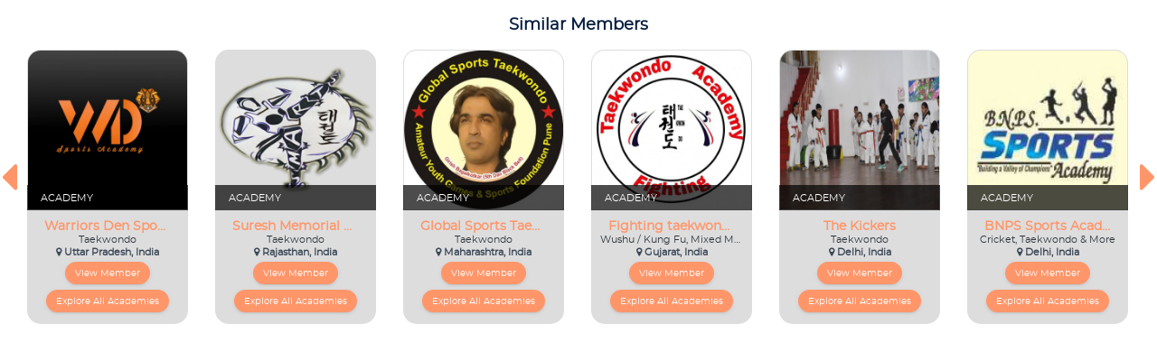

--- FILE ---
content_type: text/html; charset=UTF-8
request_url: https://sportsmatik.com/related-section/show/members?ut%5B0%5D=Ng--&us=TGFsaXQtMjAxOTUxNC02LTIwMjM-&uct=MA--&lmt=MjA-&itp=aW5zdGl0dXRpb24-
body_size: 51658
content:
<meta name="robots" content="noindex, nofollow">

<script src='https://sportsmatik.com/minify/front/theme1/assets/js/jquery.min.js'></script>

<link href='/minify/?f=minify/front/theme1/assets/css/bootstrap.min.css,minify/front/theme1/assets/css/material-kit.css,minify/front/theme1/assets/font-awesome-4.7.0/css/font-awesome.min.css&v=15122025' rel='stylesheet' >
<link href="https://sportsmatik.com/minify/front/theme1/assets/css/owl.carousel.css" rel="stylesheet" type="text/css"/>
<link href="https://sportsmatik.com/minify/front/theme1/assets/css/owl.theme.min.css" rel="stylesheet" type="text/css"/>
<link href="https://sportsmatik.com/minify/front/theme1/assets/css/related-iframe-inner.css?v=15122025"
      rel="stylesheet" type="text/css"/>
<script src='https://sportsmatik.com/minify/front/theme1/assets/js/material.min.js'></script>
<div class="col-md-12 col-sm-12 col-xs-12 no-padding public-related">

            <h3 class="card-title related-headings">Similar Members</h3>
        <div class="col-md-12 col-sm-12 col-xs-12 detail-related-box event-related-box birthday-related-box">
            <div class="row">
                <div id="owl-blog-rtl" class="owl-carousel">

                                            <div class="col-md-12 col-sm-12 col-xs-12">
                            <div class="sidebar-fp">
                                <div class="card-image">
                                    <img class="img" src="https://sportsmatik.com/uploads/thumbs/400x400/users-media/profile-pic/-WD-SPORTS-ACADEMY-20171114-113339_1522866535.jpg"
                                         alt="Warriors Den Sports Academy">
                                    <div class="usertype-box">Academy</div>
                                </div>

                                <div class="content weekly-blog">
                                    <div class="top-box">
                                        <h4 class="card-title">
                                            <span class="uname"> Warriors Den Sports Academy </span>
                                        </h4>
                                        <h6 class="category text-gray">
                                            Taekwondo                                            </h6>
                                        <div class="user-location">
                                            <span class="fa fa-map-marker"></span>
                                            <strong>Uttar Pradesh, India</strong>
                                        </div>

                                                                            </div>
                                    <div class="botttom-box">
                                        <div class="explore-btn-row">
                                            <a href="https://sportsmatik.com/academy/Zeeshan-201844-6-2500"
                                               class="btn line-btn" target="_parent">View Member</a>
                                        </div>
                                        <div class="explore-btn-row">
                                            <a class="btn line-btn" href="https://sportsmatik.com/search-profiles/browse/academy"
                                               target="_parent">Explore
                                                All Academies</a>
                                        </div>
                                    </div>
                                </div>
                            </div>
                        </div>

                                                <div class="col-md-12 col-sm-12 col-xs-12">
                            <div class="sidebar-fp">
                                <div class="card-image">
                                    <img class="img" src="https://sportsmatik.com/uploads/thumbs/400x400/users-media/profile-pic/Untitled-1_1527493474.png"
                                         alt="Suresh Memorial Academy of Radiant Taekwondo Sports">
                                    <div class="usertype-box">Academy</div>
                                </div>

                                <div class="content weekly-blog">
                                    <div class="top-box">
                                        <h4 class="card-title">
                                            <span class="uname"> Suresh Memorial Academy of Radiant Taekwondo Sports </span>
                                        </h4>
                                        <h6 class="category text-gray">
                                            Taekwondo                                            </h6>
                                        <div class="user-location">
                                            <span class="fa fa-map-marker"></span>
                                            <strong>Rajasthan, India</strong>
                                        </div>

                                                                            </div>
                                    <div class="botttom-box">
                                        <div class="explore-btn-row">
                                            <a href="https://sportsmatik.com/academy/Himanshu-2018528-6-8430"
                                               class="btn line-btn" target="_parent">View Member</a>
                                        </div>
                                        <div class="explore-btn-row">
                                            <a class="btn line-btn" href="https://sportsmatik.com/search-profiles/browse/academy"
                                               target="_parent">Explore
                                                All Academies</a>
                                        </div>
                                    </div>
                                </div>
                            </div>
                        </div>

                                                <div class="col-md-12 col-sm-12 col-xs-12">
                            <div class="sidebar-fp">
                                <div class="card-image">
                                    <img class="img" src="https://sportsmatik.com/uploads/thumbs/400x400/users-media/profile-pic/315541337-502546705229086-1425802219503686389-n_1677671362.jpg"
                                         alt="Global Sports Taekwondo Pune">
                                    <div class="usertype-box">Academy</div>
                                </div>

                                <div class="content weekly-blog">
                                    <div class="top-box">
                                        <h4 class="card-title">
                                            <span class="uname"> Global Sports Taekwondo Pune </span>
                                        </h4>
                                        <h6 class="category text-gray">
                                            Taekwondo                                            </h6>
                                        <div class="user-location">
                                            <span class="fa fa-map-marker"></span>
                                            <strong>Maharashtra, India</strong>
                                        </div>

                                                                            </div>
                                    <div class="botttom-box">
                                        <div class="explore-btn-row">
                                            <a href="https://sportsmatik.com/academy/Girish-201861-6-1630"
                                               class="btn line-btn" target="_parent">View Member</a>
                                        </div>
                                        <div class="explore-btn-row">
                                            <a class="btn line-btn" href="https://sportsmatik.com/search-profiles/browse/academy"
                                               target="_parent">Explore
                                                All Academies</a>
                                        </div>
                                    </div>
                                </div>
                            </div>
                        </div>

                                                <div class="col-md-12 col-sm-12 col-xs-12">
                            <div class="sidebar-fp">
                                <div class="card-image">
                                    <img class="img" src="https://sportsmatik.com/uploads/thumbs/400x400/users-media/profile-pic/FB-IMG-1536845201987_1549438627.jpg"
                                         alt="Fighting taekwondo academy">
                                    <div class="usertype-box">Academy</div>
                                </div>

                                <div class="content weekly-blog">
                                    <div class="top-box">
                                        <h4 class="card-title">
                                            <span class="uname"> Fighting taekwondo academy </span>
                                        </h4>
                                        <h6 class="category text-gray">
                                            Wushu / Kung Fu,  Mixed Martial Arts (MMA) & More                                            </h6>
                                        <div class="user-location">
                                            <span class="fa fa-map-marker"></span>
                                            <strong>Gujarat, India</strong>
                                        </div>

                                                                            </div>
                                    <div class="botttom-box">
                                        <div class="explore-btn-row">
                                            <a href="https://sportsmatik.com/academy/Fighting-Taekwondo-201865-6-6630"
                                               class="btn line-btn" target="_parent">View Member</a>
                                        </div>
                                        <div class="explore-btn-row">
                                            <a class="btn line-btn" href="https://sportsmatik.com/search-profiles/browse/academy"
                                               target="_parent">Explore
                                                All Academies</a>
                                        </div>
                                    </div>
                                </div>
                            </div>
                        </div>

                                                <div class="col-md-12 col-sm-12 col-xs-12">
                            <div class="sidebar-fp">
                                <div class="card-image">
                                    <img class="img" src="https://sportsmatik.com/uploads/thumbs/400x400/users-media/profile-pic/DSC-2463_1531071151.JPG"
                                         alt="The Kickers">
                                    <div class="usertype-box">Academy</div>
                                </div>

                                <div class="content weekly-blog">
                                    <div class="top-box">
                                        <h4 class="card-title">
                                            <span class="uname"> The Kickers </span>
                                        </h4>
                                        <h6 class="category text-gray">
                                            Taekwondo                                            </h6>
                                        <div class="user-location">
                                            <span class="fa fa-map-marker"></span>
                                            <strong>Delhi, India</strong>
                                        </div>

                                                                            </div>
                                    <div class="botttom-box">
                                        <div class="explore-btn-row">
                                            <a href="https://sportsmatik.com/academy/Santosh-2018611-6-1730"
                                               class="btn line-btn" target="_parent">View Member</a>
                                        </div>
                                        <div class="explore-btn-row">
                                            <a class="btn line-btn" href="https://sportsmatik.com/search-profiles/browse/academy"
                                               target="_parent">Explore
                                                All Academies</a>
                                        </div>
                                    </div>
                                </div>
                            </div>
                        </div>

                                                <div class="col-md-12 col-sm-12 col-xs-12">
                            <div class="sidebar-fp">
                                <div class="card-image">
                                    <img class="img" src="https://sportsmatik.com/uploads/thumbs/400x400/users-media/profile-pic/IMG-20170224-WA0195_1530070994.jpg"
                                         alt="BNPS Sports Academy">
                                    <div class="usertype-box">Academy</div>
                                </div>

                                <div class="content weekly-blog">
                                    <div class="top-box">
                                        <h4 class="card-title">
                                            <span class="uname"> BNPS Sports Academy </span>
                                        </h4>
                                        <h6 class="category text-gray">
                                            Cricket,  Taekwondo & More                                            </h6>
                                        <div class="user-location">
                                            <span class="fa fa-map-marker"></span>
                                            <strong>Delhi, India</strong>
                                        </div>

                                                                            </div>
                                    <div class="botttom-box">
                                        <div class="explore-btn-row">
                                            <a href="https://sportsmatik.com/academy/Ravi-2018627-6-9830"
                                               class="btn line-btn" target="_parent">View Member</a>
                                        </div>
                                        <div class="explore-btn-row">
                                            <a class="btn line-btn" href="https://sportsmatik.com/search-profiles/browse/academy"
                                               target="_parent">Explore
                                                All Academies</a>
                                        </div>
                                    </div>
                                </div>
                            </div>
                        </div>

                                                <div class="col-md-12 col-sm-12 col-xs-12">
                            <div class="sidebar-fp">
                                <div class="card-image">
                                    <img class="img" src="https://sportsmatik.com/uploads/thumbs/400x400/users-media/profile-pic/273493810-7237334062958449-5140089711545698379-n_1683890404.jpg"
                                         alt="Achievers Taekwondo Academy">
                                    <div class="usertype-box">Academy</div>
                                </div>

                                <div class="content weekly-blog">
                                    <div class="top-box">
                                        <h4 class="card-title">
                                            <span class="uname"> Achievers Taekwondo Academy </span>
                                        </h4>
                                        <h6 class="category text-gray">
                                            Taekwondo                                            </h6>
                                        <div class="user-location">
                                            <span class="fa fa-map-marker"></span>
                                            <strong>Delhi, India</strong>
                                        </div>

                                                                            </div>
                                    <div class="botttom-box">
                                        <div class="explore-btn-row">
                                            <a href="https://sportsmatik.com/academy/Prameet-2018712-6-2240"
                                               class="btn line-btn" target="_parent">View Member</a>
                                        </div>
                                        <div class="explore-btn-row">
                                            <a class="btn line-btn" href="https://sportsmatik.com/search-profiles/browse/academy"
                                               target="_parent">Explore
                                                All Academies</a>
                                        </div>
                                    </div>
                                </div>
                            </div>
                        </div>

                                                <div class="col-md-12 col-sm-12 col-xs-12">
                            <div class="sidebar-fp">
                                <div class="card-image">
                                    <img class="img" src="https://sportsmatik.com/uploads/thumbs/400x400/users-media/profile-pic/ei-1663215032550-removebg-preview-1_1679975178.png"
                                         alt="Lavanya Taekwondo Academy Ratangarh">
                                    <div class="usertype-box">Academy</div>
                                </div>

                                <div class="content weekly-blog">
                                    <div class="top-box">
                                        <h4 class="card-title">
                                            <span class="uname"> Lavanya Taekwondo Academy Ratangarh </span>
                                        </h4>
                                        <h6 class="category text-gray">
                                            Para Taekwondo,  Taekwondo & More                                            </h6>
                                        <div class="user-location">
                                            <span class="fa fa-map-marker"></span>
                                            <strong>Rajasthan, India</strong>
                                        </div>

                                                                            </div>
                                    <div class="botttom-box">
                                        <div class="explore-btn-row">
                                            <a href="https://sportsmatik.com/academy/Ummed-2018810-6-0150"
                                               class="btn line-btn" target="_parent">View Member</a>
                                        </div>
                                        <div class="explore-btn-row">
                                            <a class="btn line-btn" href="https://sportsmatik.com/search-profiles/browse/academy"
                                               target="_parent">Explore
                                                All Academies</a>
                                        </div>
                                    </div>
                                </div>
                            </div>
                        </div>

                                                <div class="col-md-12 col-sm-12 col-xs-12">
                            <div class="sidebar-fp">
                                <div class="card-image">
                                    <img class="img" src="https://sportsmatik.com/uploads/thumbs/400x400/users-media/profile-pic/09_1534575817.jpg"
                                         alt="Academy of Combined Martial Arts">
                                    <div class="usertype-box">Academy</div>
                                </div>

                                <div class="content weekly-blog">
                                    <div class="top-box">
                                        <h4 class="card-title">
                                            <span class="uname"> Academy of Combined Martial Arts </span>
                                        </h4>
                                        <h6 class="category text-gray">
                                            Taekwondo                                            </h6>
                                        <div class="user-location">
                                            <span class="fa fa-map-marker"></span>
                                            <strong>Maharashtra, India</strong>
                                        </div>

                                                                            </div>
                                    <div class="botttom-box">
                                        <div class="explore-btn-row">
                                            <a href="https://sportsmatik.com/academy/Mohammed-2018818-6-7250"
                                               class="btn line-btn" target="_parent">View Member</a>
                                        </div>
                                        <div class="explore-btn-row">
                                            <a class="btn line-btn" href="https://sportsmatik.com/search-profiles/browse/academy"
                                               target="_parent">Explore
                                                All Academies</a>
                                        </div>
                                    </div>
                                </div>
                            </div>
                        </div>

                                                <div class="col-md-12 col-sm-12 col-xs-12">
                            <div class="sidebar-fp">
                                <div class="card-image">
                                    <img class="img" src="https://sportsmatik.com/uploads/thumbs/400x400/users-media/profile-pic/IMG-20180804-WA0001_1534841315.jpg"
                                         alt="PJR TAEKWONDO ACEDAMY">
                                    <div class="usertype-box">Academy</div>
                                </div>

                                <div class="content weekly-blog">
                                    <div class="top-box">
                                        <h4 class="card-title">
                                            <span class="uname"> PJR TAEKWONDO ACEDAMY </span>
                                        </h4>
                                        <h6 class="category text-gray">
                                            Taekwondo                                            </h6>
                                        <div class="user-location">
                                            <span class="fa fa-map-marker"></span>
                                            <strong>Telangana, India</strong>
                                        </div>

                                                                            </div>
                                    <div class="botttom-box">
                                        <div class="explore-btn-row">
                                            <a href="https://sportsmatik.com/academy/SRIKANDE-2018821-6-4350"
                                               class="btn line-btn" target="_parent">View Member</a>
                                        </div>
                                        <div class="explore-btn-row">
                                            <a class="btn line-btn" href="https://sportsmatik.com/search-profiles/browse/academy"
                                               target="_parent">Explore
                                                All Academies</a>
                                        </div>
                                    </div>
                                </div>
                            </div>
                        </div>

                                                <div class="col-md-12 col-sm-12 col-xs-12">
                            <div class="sidebar-fp">
                                <div class="card-image">
                                    <img class="img" src="https://sportsmatik.com/uploads/website-image/no-image.jpg"
                                         alt="Taekwondo Club Of Heroes">
                                    <div class="usertype-box">Academy</div>
                                </div>

                                <div class="content weekly-blog">
                                    <div class="top-box">
                                        <h4 class="card-title">
                                            <span class="uname"> Taekwondo Club Of Heroes </span>
                                        </h4>
                                        <h6 class="category text-gray">
                                            Taekwondo,  Athletics & More                                            </h6>
                                        <div class="user-location">
                                            <span class="fa fa-map-marker"></span>
                                            <strong>Gujarat, India</strong>
                                        </div>

                                                                            </div>
                                    <div class="botttom-box">
                                        <div class="explore-btn-row">
                                            <a href="https://sportsmatik.com/academy/Humayun-201896-6-7760"
                                               class="btn line-btn" target="_parent">View Member</a>
                                        </div>
                                        <div class="explore-btn-row">
                                            <a class="btn line-btn" href="https://sportsmatik.com/search-profiles/browse/academy"
                                               target="_parent">Explore
                                                All Academies</a>
                                        </div>
                                    </div>
                                </div>
                            </div>
                        </div>

                                                <div class="col-md-12 col-sm-12 col-xs-12">
                            <div class="sidebar-fp">
                                <div class="card-image">
                                    <img class="img" src="https://sportsmatik.com/uploads/thumbs/400x400/users-media/profile-pic/images-57_1536651356.jpg"
                                         alt="RR&#039;S Fitness and MMA Academy">
                                    <div class="usertype-box">Academy</div>
                                </div>

                                <div class="content weekly-blog">
                                    <div class="top-box">
                                        <h4 class="card-title">
                                            <span class="uname"> RR&#039;S Fitness and MMA Academy </span>
                                        </h4>
                                        <h6 class="category text-gray">
                                            Mixed Martial Arts (MMA),  Gymnastics & More                                            </h6>
                                        <div class="user-location">
                                            <span class="fa fa-map-marker"></span>
                                            <strong>Uttarakhand, India</strong>
                                        </div>

                                                                            </div>
                                    <div class="botttom-box">
                                        <div class="explore-btn-row">
                                            <a href="https://sportsmatik.com/academy/Rohan-2018911-6-0070"
                                               class="btn line-btn" target="_parent">View Member</a>
                                        </div>
                                        <div class="explore-btn-row">
                                            <a class="btn line-btn" href="https://sportsmatik.com/search-profiles/browse/academy"
                                               target="_parent">Explore
                                                All Academies</a>
                                        </div>
                                    </div>
                                </div>
                            </div>
                        </div>

                                                <div class="col-md-12 col-sm-12 col-xs-12">
                            <div class="sidebar-fp">
                                <div class="card-image">
                                    <img class="img" src="https://sportsmatik.com/uploads/website-image/no-image.jpg"
                                         alt="S.K. Marshal Art Academy India">
                                    <div class="usertype-box">Academy</div>
                                </div>

                                <div class="content weekly-blog">
                                    <div class="top-box">
                                        <h4 class="card-title">
                                            <span class="uname"> S.K. Marshal Art Academy India </span>
                                        </h4>
                                        <h6 class="category text-gray">
                                            Karate,  Taekwondo & More                                            </h6>
                                        <div class="user-location">
                                            <span class="fa fa-map-marker"></span>
                                            <strong>Haryana, India</strong>
                                        </div>

                                                                            </div>
                                    <div class="botttom-box">
                                        <div class="explore-btn-row">
                                            <a href="https://sportsmatik.com/academy/Satish-2018911-6-1070"
                                               class="btn line-btn" target="_parent">View Member</a>
                                        </div>
                                        <div class="explore-btn-row">
                                            <a class="btn line-btn" href="https://sportsmatik.com/search-profiles/browse/academy"
                                               target="_parent">Explore
                                                All Academies</a>
                                        </div>
                                    </div>
                                </div>
                            </div>
                        </div>

                                                <div class="col-md-12 col-sm-12 col-xs-12">
                            <div class="sidebar-fp">
                                <div class="card-image">
                                    <img class="img" src="https://sportsmatik.com/uploads/thumbs/400x400/users-media/profile-pic/IMG-20180624-172839_1536951746.JPG"
                                         alt="Rising sports academy">
                                    <div class="usertype-box">Academy</div>
                                </div>

                                <div class="content weekly-blog">
                                    <div class="top-box">
                                        <h4 class="card-title">
                                            <span class="uname"> Rising sports academy </span>
                                        </h4>
                                        <h6 class="category text-gray">
                                            Mixed Martial Arts (MMA),  Bodybuilding & More                                            </h6>
                                        <div class="user-location">
                                            <span class="fa fa-map-marker"></span>
                                            <strong>Madhya Pradesh, India</strong>
                                        </div>

                                                                            </div>
                                    <div class="botttom-box">
                                        <div class="explore-btn-row">
                                            <a href="https://sportsmatik.com/academy/Anshuman-2018915-6-5670"
                                               class="btn line-btn" target="_parent">View Member</a>
                                        </div>
                                        <div class="explore-btn-row">
                                            <a class="btn line-btn" href="https://sportsmatik.com/search-profiles/browse/academy"
                                               target="_parent">Explore
                                                All Academies</a>
                                        </div>
                                    </div>
                                </div>
                            </div>
                        </div>

                                                <div class="col-md-12 col-sm-12 col-xs-12">
                            <div class="sidebar-fp">
                                <div class="card-image">
                                    <img class="img" src="https://sportsmatik.com/uploads/thumbs/400x400/users-media/profile-pic/FB-IMG-1523841978437_1538221400.jpg"
                                         alt="Onyx taekwondo academy">
                                    <div class="usertype-box">Academy</div>
                                </div>

                                <div class="content weekly-blog">
                                    <div class="top-box">
                                        <h4 class="card-title">
                                            <span class="uname"> Onyx taekwondo academy </span>
                                        </h4>
                                        <h6 class="category text-gray">
                                            Taekwondo                                            </h6>
                                        <div class="user-location">
                                            <span class="fa fa-map-marker"></span>
                                            <strong>Haryana, India</strong>
                                        </div>

                                                                            </div>
                                    <div class="botttom-box">
                                        <div class="explore-btn-row">
                                            <a href="https://sportsmatik.com/academy/SATINDER-2018925-6-2890"
                                               class="btn line-btn" target="_parent">View Member</a>
                                        </div>
                                        <div class="explore-btn-row">
                                            <a class="btn line-btn" href="https://sportsmatik.com/search-profiles/browse/academy"
                                               target="_parent">Explore
                                                All Academies</a>
                                        </div>
                                    </div>
                                </div>
                            </div>
                        </div>

                                                <div class="col-md-12 col-sm-12 col-xs-12">
                            <div class="sidebar-fp">
                                <div class="card-image">
                                    <img class="img" src="https://sportsmatik.com/uploads/thumbs/400x400/users-media/profile-pic/FB-IMG-1537173632716_1539605508.jpg"
                                         alt="Auro Martial Arts Academy">
                                    <div class="usertype-box">Academy</div>
                                </div>

                                <div class="content weekly-blog">
                                    <div class="top-box">
                                        <h4 class="card-title">
                                            <span class="uname"> Auro Martial Arts Academy </span>
                                        </h4>
                                        <h6 class="category text-gray">
                                            Karate,  Mixed Martial Arts (MMA) & More                                            </h6>
                                        <div class="user-location">
                                            <span class="fa fa-map-marker"></span>
                                            <strong>Uttarakhand, India</strong>
                                        </div>

                                                                            </div>
                                    <div class="botttom-box">
                                        <div class="explore-btn-row">
                                            <a href="https://sportsmatik.com/academy/Himanshu-20181015-6-1511"
                                               class="btn line-btn" target="_parent">View Member</a>
                                        </div>
                                        <div class="explore-btn-row">
                                            <a class="btn line-btn" href="https://sportsmatik.com/search-profiles/browse/academy"
                                               target="_parent">Explore
                                                All Academies</a>
                                        </div>
                                    </div>
                                </div>
                            </div>
                        </div>

                                                <div class="col-md-12 col-sm-12 col-xs-12">
                            <div class="sidebar-fp">
                                <div class="card-image">
                                    <img class="img" src="https://sportsmatik.com/uploads/thumbs/400x400/users-media/profile-pic/Raw-Logo_1542265907.jpg"
                                         alt="Raw Crossfit">
                                    <div class="usertype-box">Academy</div>
                                </div>

                                <div class="content weekly-blog">
                                    <div class="top-box">
                                        <h4 class="card-title">
                                            <span class="uname"> Raw Crossfit </span>
                                        </h4>
                                        <h6 class="category text-gray">
                                            Wushu / Kung Fu,  Taekwondo & More                                            </h6>
                                        <div class="user-location">
                                            <span class="fa fa-map-marker"></span>
                                            <strong>Delhi, India</strong>
                                        </div>

                                                                            </div>
                                    <div class="botttom-box">
                                        <div class="explore-btn-row">
                                            <a href="https://sportsmatik.com/academy/Chakra-20181115-6-9461"
                                               class="btn line-btn" target="_parent">View Member</a>
                                        </div>
                                        <div class="explore-btn-row">
                                            <a class="btn line-btn" href="https://sportsmatik.com/search-profiles/browse/academy"
                                               target="_parent">Explore
                                                All Academies</a>
                                        </div>
                                    </div>
                                </div>
                            </div>
                        </div>

                                                <div class="col-md-12 col-sm-12 col-xs-12">
                            <div class="sidebar-fp">
                                <div class="card-image">
                                    <img class="img" src="https://sportsmatik.com/uploads/thumbs/400x400/users-media/profile-pic/49946682-2206219792763000-24117285044092928-n_1548769808.jpg"
                                         alt="Pioneer Martial Arts">
                                    <div class="usertype-box">Academy</div>
                                </div>

                                <div class="content weekly-blog">
                                    <div class="top-box">
                                        <h4 class="card-title">
                                            <span class="uname"> Pioneer Martial Arts </span>
                                        </h4>
                                        <h6 class="category text-gray">
                                            Taekwondo,  Aikido                                            </h6>
                                        <div class="user-location">
                                            <span class="fa fa-map-marker"></span>
                                            <strong>West Bengal, India</strong>
                                        </div>

                                                                            </div>
                                    <div class="botttom-box">
                                        <div class="explore-btn-row">
                                            <a href="https://sportsmatik.com/academy/Pioneer-201912-6-9222"
                                               class="btn line-btn" target="_parent">View Member</a>
                                        </div>
                                        <div class="explore-btn-row">
                                            <a class="btn line-btn" href="https://sportsmatik.com/search-profiles/browse/academy"
                                               target="_parent">Explore
                                                All Academies</a>
                                        </div>
                                    </div>
                                </div>
                            </div>
                        </div>

                                                <div class="col-md-12 col-sm-12 col-xs-12">
                            <div class="sidebar-fp">
                                <div class="card-image">
                                    <img class="img" src="https://sportsmatik.com/uploads/thumbs/400x400/users-media/profile-pic/PicsArt-11-30-09-05-28_1549555303.jpg"
                                         alt="Yash Taekwondo Academy">
                                    <div class="usertype-box">Academy</div>
                                </div>

                                <div class="content weekly-blog">
                                    <div class="top-box">
                                        <h4 class="card-title">
                                            <span class="uname"> Yash Taekwondo Academy </span>
                                        </h4>
                                        <h6 class="category text-gray">
                                            Taekwondo,  Para Taekwondo                                            </h6>
                                        <div class="user-location">
                                            <span class="fa fa-map-marker"></span>
                                            <strong>Uttar Pradesh, India</strong>
                                        </div>

                                                                            </div>
                                    <div class="botttom-box">
                                        <div class="explore-btn-row">
                                            <a href="https://sportsmatik.com/academy/Him-201927-6-7162"
                                               class="btn line-btn" target="_parent">View Member</a>
                                        </div>
                                        <div class="explore-btn-row">
                                            <a class="btn line-btn" href="https://sportsmatik.com/search-profiles/browse/academy"
                                               target="_parent">Explore
                                                All Academies</a>
                                        </div>
                                    </div>
                                </div>
                            </div>
                        </div>

                                                <div class="col-md-12 col-sm-12 col-xs-12">
                            <div class="sidebar-fp">
                                <div class="card-image">
                                    <img class="img" src="https://sportsmatik.com/uploads/thumbs/400x400/users-media/profile-pic/FB-IMG-1522414772565_1551338251.jpg"
                                         alt="Golden Dragon School Of Martial Arts">
                                    <div class="usertype-box">Academy</div>
                                </div>

                                <div class="content weekly-blog">
                                    <div class="top-box">
                                        <h4 class="card-title">
                                            <span class="uname"> Golden Dragon School Of Martial Arts </span>
                                        </h4>
                                        <h6 class="category text-gray">
                                            Judo,  Mixed Martial Arts (MMA) & More                                            </h6>
                                        <div class="user-location">
                                            <span class="fa fa-map-marker"></span>
                                            <strong>Goa, India</strong>
                                        </div>

                                                                            </div>
                                    <div class="botttom-box">
                                        <div class="explore-btn-row">
                                            <a href="https://sportsmatik.com/academy/Dragon-2019225-6-0272"
                                               class="btn line-btn" target="_parent">View Member</a>
                                        </div>
                                        <div class="explore-btn-row">
                                            <a class="btn line-btn" href="https://sportsmatik.com/search-profiles/browse/academy"
                                               target="_parent">Explore
                                                All Academies</a>
                                        </div>
                                    </div>
                                </div>
                            </div>
                        </div>

                        
                </div>
                <div class="customNavigation">
                    <a class="btn btn-just-icon btn-round prev"><i class="fa fa-caret-left" aria-hidden="true"></i></a>
                    <a class="btn btn-just-icon btn-round next"><i class="fa fa-caret-right" aria-hidden="true"></i></a>
                </div>
            </div>
        </div>
    </div>
<script src='https://sportsmatik.com/minify/front/theme1/assets//js/bootstrap.min.js' type='text/javascript'></script>
<script src='https://sportsmatik.com/minify/front/theme1/assets//js/owl.carousel.js' type='text/javascript'></script>
<script type="text/javascript">
    $(document).ready(function () {
        var owl = $("#owl-blog-rtl");
        owl.owlCarousel({
            autoPlay: 4000, //Set AutoPlay to 3 seconds
            items: 6, //10 items above 1000px browser width
            pagination: false,
            itemsDesktop: [1024, 4], //5 items between 1000px and 901px
            itemsDesktopSmall: [767, 3], // 3 items betweem 900px and 601px
            itemsTablet: [600, 2], //2 items between 600 and 0;
            itemsMobile: [430, 1] // itemsMobile disabled - inherit from itemsTablet option
        });
        // Custom Navigation Events
        $(".next").click(function () {
            owl.trigger('owl.next');
        });
        $(".prev").click(function () {
            owl.trigger('owl.prev');
        });
    });
</script>


--- FILE ---
content_type: application/javascript
request_url: https://sportsmatik.com/minify/front/theme1/assets/js/jquery.min.js
body_size: 93871
content:
!function(e,t){function n(e){var t=e.length,n=ce.type(e);return ce.isWindow(e)?!1:1===e.nodeType&&t?!0:"array"===n||"function"!==n&&(0===t||"number"==typeof t&&t>0&&t-1 in e)}function r(e){var t=ke[e]={};return ce.each(e.match(pe)||[],function(e,n){t[n]=!0}),t}function i(e,n,r,i){if(ce.acceptData(e)){var o,a,s=ce.expando,u=e.nodeType,l=u?ce.cache:e,c=u?e[s]:e[s]&&s;if(c&&l[c]&&(i||l[c].data)||r!==t||"string"!=typeof n)return c||(c=u?e[s]=te.pop()||ce.guid++:s),l[c]||(l[c]=u?{}:{toJSON:ce.noop}),("object"==typeof n||"function"==typeof n)&&(i?l[c]=ce.extend(l[c],n):l[c].data=ce.extend(l[c].data,n)),a=l[c],i||(a.data||(a.data={}),a=a.data),r!==t&&(a[ce.camelCase(n)]=r),"string"==typeof n?(o=a[n],null==o&&(o=a[ce.camelCase(n)])):o=a,o}}function o(e,t,n){if(ce.acceptData(e)){var r,i,o=e.nodeType,a=o?ce.cache:e,u=o?e[ce.expando]:ce.expando;if(a[u]){if(t&&(r=n?a[u]:a[u].data)){ce.isArray(t)?t=t.concat(ce.map(t,ce.camelCase)):t in r?t=[t]:(t=ce.camelCase(t),t=t in r?[t]:t.split(" ")),i=t.length;for(;i--;)delete r[t[i]];if(n?!s(r):!ce.isEmptyObject(r))return}(n||(delete a[u].data,s(a[u])))&&(o?ce.cleanData([e],!0):ce.support.deleteExpando||a!=a.window?delete a[u]:a[u]=null)}}}function a(e,n,r){if(r===t&&1===e.nodeType){var i="data-"+n.replace(Se,"-$1").toLowerCase();if(r=e.getAttribute(i),"string"==typeof r){try{r="true"===r?!0:"false"===r?!1:"null"===r?null:+r+""===r?+r:Ee.test(r)?ce.parseJSON(r):r}catch(o){}ce.data(e,n,r)}else r=t}return r}function s(e){var t;for(t in e)if(("data"!==t||!ce.isEmptyObject(e[t]))&&"toJSON"!==t)return!1;return!0}function u(){return!0}function l(){return!1}function c(){try{return G.activeElement}catch(e){}}function f(e,t){do e=e[t];while(e&&1!==e.nodeType);return e}function p(e,t,n){if(ce.isFunction(t))return ce.grep(e,function(e,r){return!!t.call(e,r,e)!==n});if(t.nodeType)return ce.grep(e,function(e){return e===t!==n});if("string"==typeof t){if($e.test(t))return ce.filter(t,e,n);t=ce.filter(t,e)}return ce.grep(e,function(e){return ce.inArray(e,t)>=0!==n})}function d(e){var t=Ue.split("|"),n=e.createDocumentFragment();if(n.createElement)for(;t.length;)n.createElement(t.pop());return n}function h(e,t){return ce.nodeName(e,"table")&&ce.nodeName(1===t.nodeType?t:t.firstChild,"tr")?e.getElementsByTagName("tbody")[0]||e.appendChild(e.ownerDocument.createElement("tbody")):e}function g(e){return e.type=(null!==ce.find.attr(e,"type"))+"/"+e.type,e}function m(e){var t=it.exec(e.type);return t?e.type=t[1]:e.removeAttribute("type"),e}function y(e,t){for(var n,r=0;null!=(n=e[r]);r++)ce._data(n,"globalEval",!t||ce._data(t[r],"globalEval"))}function v(e,t){if(1===t.nodeType&&ce.hasData(e)){var n,r,i,o=ce._data(e),a=ce._data(t,o),s=o.events;if(s){delete a.handle,a.events={};for(n in s)for(r=0,i=s[n].length;i>r;r++)ce.event.add(t,n,s[n][r])}a.data&&(a.data=ce.extend({},a.data))}}function b(e,t){var n,r,i;if(1===t.nodeType){if(n=t.nodeName.toLowerCase(),!ce.support.noCloneEvent&&t[ce.expando]){i=ce._data(t);for(r in i.events)ce.removeEvent(t,r,i.handle);t.removeAttribute(ce.expando)}"script"===n&&t.text!==e.text?(g(t).text=e.text,m(t)):"object"===n?(t.parentNode&&(t.outerHTML=e.outerHTML),ce.support.html5Clone&&e.innerHTML&&!ce.trim(t.innerHTML)&&(t.innerHTML=e.innerHTML)):"input"===n&&tt.test(e.type)?(t.defaultChecked=t.checked=e.checked,t.value!==e.value&&(t.value=e.value)):"option"===n?t.defaultSelected=t.selected=e.defaultSelected:("input"===n||"textarea"===n)&&(t.defaultValue=e.defaultValue)}}function x(e,n){var r,i,o=0,a=typeof e.getElementsByTagName!==Y?e.getElementsByTagName(n||"*"):typeof e.querySelectorAll!==Y?e.querySelectorAll(n||"*"):t;if(!a)for(a=[],r=e.childNodes||e;null!=(i=r[o]);o++)!n||ce.nodeName(i,n)?a.push(i):ce.merge(a,x(i,n));return n===t||n&&ce.nodeName(e,n)?ce.merge([e],a):a}function w(e){tt.test(e.type)&&(e.defaultChecked=e.checked)}function T(e,t){if(t in e)return t;for(var n=t.charAt(0).toUpperCase()+t.slice(1),r=t,i=Nt.length;i--;)if(t=Nt[i]+n,t in e)return t;return r}function C(e,t){return e=t||e,"none"===ce.css(e,"display")||!ce.contains(e.ownerDocument,e)}function N(e,t){for(var n,r,i,o=[],a=0,s=e.length;s>a;a++)r=e[a],r.style&&(o[a]=ce._data(r,"olddisplay"),n=r.style.display,t?(o[a]||"none"!==n||(r.style.display=""),""===r.style.display&&C(r)&&(o[a]=ce._data(r,"olddisplay",A(r.nodeName)))):o[a]||(i=C(r),(n&&"none"!==n||!i)&&ce._data(r,"olddisplay",i?n:ce.css(r,"display"))));for(a=0;s>a;a++)r=e[a],r.style&&(t&&"none"!==r.style.display&&""!==r.style.display||(r.style.display=t?o[a]||"":"none"));return e}function k(e,t,n){var r=yt.exec(t);return r?Math.max(0,r[1]-(n||0))+(r[2]||"px"):t}function E(e,t,n,r,i){for(var o=n===(r?"border":"content")?4:"width"===t?1:0,a=0;4>o;o+=2)"margin"===n&&(a+=ce.css(e,n+Ct[o],!0,i)),r?("content"===n&&(a-=ce.css(e,"padding"+Ct[o],!0,i)),"margin"!==n&&(a-=ce.css(e,"border"+Ct[o]+"Width",!0,i))):(a+=ce.css(e,"padding"+Ct[o],!0,i),"padding"!==n&&(a+=ce.css(e,"border"+Ct[o]+"Width",!0,i)));return a}function S(e,t,n){var r=!0,i="width"===t?e.offsetWidth:e.offsetHeight,o=ct(e),a=ce.support.boxSizing&&"border-box"===ce.css(e,"boxSizing",!1,o);if(0>=i||null==i){if(i=ft(e,t,o),(0>i||null==i)&&(i=e.style[t]),vt.test(i))return i;r=a&&(ce.support.boxSizingReliable||i===e.style[t]),i=parseFloat(i)||0}return i+E(e,t,n||(a?"border":"content"),r,o)+"px"}function A(e){var t=G,n=xt[e];return n||(n=j(e,t),"none"!==n&&n||(lt=(lt||ce("<iframe frameborder='0' width='0' height='0'/>").css("cssText","display:block !important")).appendTo(t.documentElement),t=(lt[0].contentWindow||lt[0].contentDocument).document,t.write("<!doctype html><html><body>"),t.close(),n=j(e,t),lt.detach()),xt[e]=n),n}function j(e,t){var n=ce(t.createElement(e)).appendTo(t.body),r=ce.css(n[0],"display");return n.remove(),r}function D(e,t,n,r){var i;if(ce.isArray(t))ce.each(t,function(t,i){n||Et.test(e)?r(e,i):D(e+"["+("object"==typeof i?t:"")+"]",i,n,r)});else if(n||"object"!==ce.type(t))r(e,t);else for(i in t)D(e+"["+i+"]",t[i],n,r)}function L(e){return function(t,n){"string"!=typeof t&&(n=t,t="*");var r,i=0,o=t.toLowerCase().match(pe)||[];if(ce.isFunction(n))for(;r=o[i++];)"+"===r[0]?(r=r.slice(1)||"*",(e[r]=e[r]||[]).unshift(n)):(e[r]=e[r]||[]).push(n)}}function H(e,t,n,r){function i(s){var u;return o[s]=!0,ce.each(e[s]||[],function(e,s){var l=s(t,n,r);return"string"!=typeof l||a||o[l]?a?!(u=l):void 0:(t.dataTypes.unshift(l),i(l),!1)}),u}var o={},a=e===It;return i(t.dataTypes[0])||!o["*"]&&i("*")}function q(e,n){var r,i,o=ce.ajaxSettings.flatOptions||{};for(i in n)n[i]!==t&&((o[i]?e:r||(r={}))[i]=n[i]);return r&&ce.extend(!0,e,r),e}function _(e,n,r){for(var i,o,a,s,u=e.contents,l=e.dataTypes;"*"===l[0];)l.shift(),o===t&&(o=e.mimeType||n.getResponseHeader("Content-Type"));if(o)for(s in u)if(u[s]&&u[s].test(o)){l.unshift(s);break}if(l[0]in r)a=l[0];else{for(s in r){if(!l[0]||e.converters[s+" "+l[0]]){a=s;break}i||(i=s)}a=a||i}return a?(a!==l[0]&&l.unshift(a),r[a]):void 0}function M(e,t,n,r){var i,o,a,s,u,l={},c=e.dataTypes.slice();if(c[1])for(a in e.converters)l[a.toLowerCase()]=e.converters[a];for(o=c.shift();o;)if(e.responseFields[o]&&(n[e.responseFields[o]]=t),!u&&r&&e.dataFilter&&(t=e.dataFilter(t,e.dataType)),u=o,o=c.shift())if("*"===o)o=u;else if("*"!==u&&u!==o){if(a=l[u+" "+o]||l["* "+o],!a)for(i in l)if(s=i.split(" "),s[1]===o&&(a=l[u+" "+s[0]]||l["* "+s[0]])){a===!0?a=l[i]:l[i]!==!0&&(o=s[0],c.unshift(s[1]));break}if(a!==!0)if(a&&e["throws"])t=a(t);else try{t=a(t)}catch(f){return{state:"parsererror",error:a?f:"No conversion from "+u+" to "+o}}}return{state:"success",data:t}}function O(){try{return new e.XMLHttpRequest}catch(t){}}function F(){try{return new e.ActiveXObject("Microsoft.XMLHTTP")}catch(t){}}function B(){return setTimeout(function(){Kt=t}),Kt=ce.now()}function P(e,t,n){for(var r,i=(on[t]||[]).concat(on["*"]),o=0,a=i.length;a>o;o++)if(r=i[o].call(n,t,e))return r}function R(e,t,n){var r,i,o=0,a=rn.length,s=ce.Deferred().always(function(){delete u.elem}),u=function(){if(i)return!1;for(var t=Kt||B(),n=Math.max(0,l.startTime+l.duration-t),r=n/l.duration||0,o=1-r,a=0,u=l.tweens.length;u>a;a++)l.tweens[a].run(o);return s.notifyWith(e,[l,o,n]),1>o&&u?n:(s.resolveWith(e,[l]),!1)},l=s.promise({elem:e,props:ce.extend({},t),opts:ce.extend(!0,{specialEasing:{}},n),originalProperties:t,originalOptions:n,startTime:Kt||B(),duration:n.duration,tweens:[],createTween:function(t,n){var r=ce.Tween(e,l.opts,t,n,l.opts.specialEasing[t]||l.opts.easing);return l.tweens.push(r),r},stop:function(t){var n=0,r=t?l.tweens.length:0;if(i)return this;for(i=!0;r>n;n++)l.tweens[n].run(1);return t?s.resolveWith(e,[l,t]):s.rejectWith(e,[l,t]),this}}),c=l.props;for(W(c,l.opts.specialEasing);a>o;o++)if(r=rn[o].call(l,e,c,l.opts))return r;return ce.map(c,P,l),ce.isFunction(l.opts.start)&&l.opts.start.call(e,l),ce.fx.timer(ce.extend(u,{elem:e,anim:l,queue:l.opts.queue})),l.progress(l.opts.progress).done(l.opts.done,l.opts.complete).fail(l.opts.fail).always(l.opts.always)}function W(e,t){var n,r,i,o,a;for(n in e)if(r=ce.camelCase(n),i=t[r],o=e[n],ce.isArray(o)&&(i=o[1],o=e[n]=o[0]),n!==r&&(e[r]=o,delete e[n]),a=ce.cssHooks[r],a&&"expand"in a){o=a.expand(o),delete e[r];for(n in o)n in e||(e[n]=o[n],t[n]=i)}else t[r]=i}function $(e,t,n){var r,i,o,a,s,u,l=this,c={},f=e.style,p=e.nodeType&&C(e),d=ce._data(e,"fxshow");n.queue||(s=ce._queueHooks(e,"fx"),null==s.unqueued&&(s.unqueued=0,u=s.empty.fire,s.empty.fire=function(){s.unqueued||u()}),s.unqueued++,l.always(function(){l.always(function(){s.unqueued--,ce.queue(e,"fx").length||s.empty.fire()})})),1===e.nodeType&&("height"in t||"width"in t)&&(n.overflow=[f.overflow,f.overflowX,f.overflowY],"inline"===ce.css(e,"display")&&"none"===ce.css(e,"float")&&(ce.support.inlineBlockNeedsLayout&&"inline"!==A(e.nodeName)?f.zoom=1:f.display="inline-block")),n.overflow&&(f.overflow="hidden",ce.support.shrinkWrapBlocks||l.always(function(){f.overflow=n.overflow[0],f.overflowX=n.overflow[1],f.overflowY=n.overflow[2]}));for(r in t)if(i=t[r],en.exec(i)){if(delete t[r],o=o||"toggle"===i,i===(p?"hide":"show"))continue;c[r]=d&&d[r]||ce.style(e,r)}if(!ce.isEmptyObject(c)){d?"hidden"in d&&(p=d.hidden):d=ce._data(e,"fxshow",{}),o&&(d.hidden=!p),p?ce(e).show():l.done(function(){ce(e).hide()}),l.done(function(){var t;ce._removeData(e,"fxshow");for(t in c)ce.style(e,t,c[t])});for(r in c)a=P(p?d[r]:0,r,l),r in d||(d[r]=a.start,p&&(a.end=a.start,a.start="width"===r||"height"===r?1:0))}}function I(e,t,n,r,i){return new I.prototype.init(e,t,n,r,i)}function z(e,t){var n,r={height:e},i=0;for(t=t?1:0;4>i;i+=2-t)n=Ct[i],r["margin"+n]=r["padding"+n]=e;return t&&(r.opacity=r.width=e),r}function X(e){return ce.isWindow(e)?e:9===e.nodeType?e.defaultView||e.parentWindow:!1}var U,V,Y=typeof t,J=e.location,G=e.document,Q=G.documentElement,K=e.jQuery,Z=e.$,ee={},te=[],ne="1.10.2",re=te.concat,ie=te.push,oe=te.slice,ae=te.indexOf,se=ee.toString,ue=ee.hasOwnProperty,le=ne.trim,ce=function(e,t){return new ce.fn.init(e,t,V)},fe=/[+-]?(?:\d*\.|)\d+(?:[eE][+-]?\d+|)/.source,pe=/\S+/g,de=/^[\s\uFEFF\xA0]+|[\s\uFEFF\xA0]+$/g,he=/^(?:\s*(<[\w\W]+>)[^>]*|#([\w-]*))$/,ge=/^<(\w+)\s*\/?>(?:<\/\1>|)$/,me=/^[\],:{}\s]*$/,ye=/(?:^|:|,)(?:\s*\[)+/g,ve=/\\(?:["\\\/bfnrt]|u[\da-fA-F]{4})/g,be=/"[^"\\\r\n]*"|true|false|null|-?(?:\d+\.|)\d+(?:[eE][+-]?\d+|)/g,xe=/^-ms-/,we=/-([\da-z])/gi,Te=function(e,t){return t.toUpperCase()},Ce=function(e){(G.addEventListener||"load"===e.type||"complete"===G.readyState)&&(Ne(),ce.ready())},Ne=function(){G.addEventListener?(G.removeEventListener("DOMContentLoaded",Ce,!1),e.removeEventListener("load",Ce,!1)):(G.detachEvent("onreadystatechange",Ce),e.detachEvent("onload",Ce))};ce.fn=ce.prototype={jquery:ne,constructor:ce,init:function(e,n,r){var i,o;if(!e)return this;if("string"==typeof e){if(i="<"===e.charAt(0)&&">"===e.charAt(e.length-1)&&e.length>=3?[null,e,null]:he.exec(e),!i||!i[1]&&n)return!n||n.jquery?(n||r).find(e):this.constructor(n).find(e);if(i[1]){if(n=n instanceof ce?n[0]:n,ce.merge(this,ce.parseHTML(i[1],n&&n.nodeType?n.ownerDocument||n:G,!0)),ge.test(i[1])&&ce.isPlainObject(n))for(i in n)ce.isFunction(this[i])?this[i](n[i]):this.attr(i,n[i]);return this}if(o=G.getElementById(i[2]),o&&o.parentNode){if(o.id!==i[2])return r.find(e);this.length=1,this[0]=o}return this.context=G,this.selector=e,this}return e.nodeType?(this.context=this[0]=e,this.length=1,this):ce.isFunction(e)?r.ready(e):(e.selector!==t&&(this.selector=e.selector,this.context=e.context),ce.makeArray(e,this))},selector:"",length:0,toArray:function(){return oe.call(this)},get:function(e){return null==e?this.toArray():0>e?this[this.length+e]:this[e]},pushStack:function(e){var t=ce.merge(this.constructor(),e);return t.prevObject=this,t.context=this.context,t},each:function(e,t){return ce.each(this,e,t)},ready:function(e){return ce.ready.promise().done(e),this},slice:function(){return this.pushStack(oe.apply(this,arguments))},first:function(){return this.eq(0)},last:function(){return this.eq(-1)},eq:function(e){var t=this.length,n=+e+(0>e?t:0);return this.pushStack(n>=0&&t>n?[this[n]]:[])},map:function(e){return this.pushStack(ce.map(this,function(t,n){return e.call(t,n,t)}))},end:function(){return this.prevObject||this.constructor(null)},push:ie,sort:[].sort,splice:[].splice},ce.fn.init.prototype=ce.fn,ce.extend=ce.fn.extend=function(){var e,n,r,i,o,a,s=arguments[0]||{},u=1,l=arguments.length,c=!1;for("boolean"==typeof s&&(c=s,s=arguments[1]||{},u=2),"object"==typeof s||ce.isFunction(s)||(s={}),l===u&&(s=this,--u);l>u;u++)if(null!=(o=arguments[u]))for(i in o)e=s[i],r=o[i],s!==r&&(c&&r&&(ce.isPlainObject(r)||(n=ce.isArray(r)))?(n?(n=!1,a=e&&ce.isArray(e)?e:[]):a=e&&ce.isPlainObject(e)?e:{},s[i]=ce.extend(c,a,r)):r!==t&&(s[i]=r));return s},ce.extend({expando:"jQuery"+(ne+Math.random()).replace(/\D/g,""),noConflict:function(t){return e.$===ce&&(e.$=Z),t&&e.jQuery===ce&&(e.jQuery=K),ce},isReady:!1,readyWait:1,holdReady:function(e){e?ce.readyWait++:ce.ready(!0)},ready:function(e){if(e===!0?!--ce.readyWait:!ce.isReady){if(!G.body)return setTimeout(ce.ready);ce.isReady=!0,e!==!0&&--ce.readyWait>0||(U.resolveWith(G,[ce]),ce.fn.trigger&&ce(G).trigger("ready").off("ready"))}},isFunction:function(e){return"function"===ce.type(e)},isArray:Array.isArray||function(e){return"array"===ce.type(e)},isWindow:function(e){return null!=e&&e==e.window},isNumeric:function(e){return!isNaN(parseFloat(e))&&isFinite(e)},type:function(e){return null==e?String(e):"object"==typeof e||"function"==typeof e?ee[se.call(e)]||"object":typeof e},isPlainObject:function(e){var n;if(!e||"object"!==ce.type(e)||e.nodeType||ce.isWindow(e))return!1;try{if(e.constructor&&!ue.call(e,"constructor")&&!ue.call(e.constructor.prototype,"isPrototypeOf"))return!1}catch(r){return!1}if(ce.support.ownLast)for(n in e)return ue.call(e,n);for(n in e);return n===t||ue.call(e,n)},isEmptyObject:function(e){var t;for(t in e)return!1;return!0},error:function(e){throw new Error(e)},parseHTML:function(e,t,n){if(!e||"string"!=typeof e)return null;"boolean"==typeof t&&(n=t,t=!1),t=t||G;var r=ge.exec(e),i=!n&&[];return r?[t.createElement(r[1])]:(r=ce.buildFragment([e],t,i),i&&ce(i).remove(),ce.merge([],r.childNodes))},parseJSON:function(t){return e.JSON&&e.JSON.parse?e.JSON.parse(t):null===t?t:"string"==typeof t&&(t=ce.trim(t),t&&me.test(t.replace(ve,"@").replace(be,"]").replace(ye,"")))?new Function("return "+t)():void ce.error("Invalid JSON: "+t)},parseXML:function(n){var r,i;if(!n||"string"!=typeof n)return null;try{e.DOMParser?(i=new DOMParser,r=i.parseFromString(n,"text/xml")):(r=new ActiveXObject("Microsoft.XMLDOM"),r.async="false",r.loadXML(n))}catch(o){r=t}return r&&r.documentElement&&!r.getElementsByTagName("parsererror").length||ce.error("Invalid XML: "+n),r},noop:function(){},globalEval:function(t){t&&ce.trim(t)&&(e.execScript||function(t){e.eval.call(e,t)})(t)},camelCase:function(e){return e.replace(xe,"ms-").replace(we,Te)},nodeName:function(e,t){return e.nodeName&&e.nodeName.toLowerCase()===t.toLowerCase()},each:function(e,t,r){var i,o=0,a=e.length,s=n(e);if(r){if(s)for(;a>o&&(i=t.apply(e[o],r),i!==!1);o++);else for(o in e)if(i=t.apply(e[o],r),i===!1)break}else if(s)for(;a>o&&(i=t.call(e[o],o,e[o]),i!==!1);o++);else for(o in e)if(i=t.call(e[o],o,e[o]),i===!1)break;return e},trim:le&&!le.call("\ufeff ")?function(e){return null==e?"":le.call(e)}:function(e){return null==e?"":(e+"").replace(de,"")},makeArray:function(e,t){var r=t||[];return null!=e&&(n(Object(e))?ce.merge(r,"string"==typeof e?[e]:e):ie.call(r,e)),r},inArray:function(e,t,n){var r;if(t){if(ae)return ae.call(t,e,n);for(r=t.length,n=n?0>n?Math.max(0,r+n):n:0;r>n;n++)if(n in t&&t[n]===e)return n}return-1},merge:function(e,n){var r=n.length,i=e.length,o=0;if("number"==typeof r)for(;r>o;o++)e[i++]=n[o];else for(;n[o]!==t;)e[i++]=n[o++];return e.length=i,e},grep:function(e,t,n){var r,i=[],o=0,a=e.length;for(n=!!n;a>o;o++)r=!!t(e[o],o),n!==r&&i.push(e[o]);return i},map:function(e,t,r){var i,o=0,a=e.length,s=n(e),u=[];if(s)for(;a>o;o++)i=t(e[o],o,r),null!=i&&(u[u.length]=i);else for(o in e)i=t(e[o],o,r),null!=i&&(u[u.length]=i);return re.apply([],u)},guid:1,proxy:function(e,n){var r,i,o;return"string"==typeof n&&(o=e[n],n=e,e=o),ce.isFunction(e)?(r=oe.call(arguments,2),i=function(){return e.apply(n||this,r.concat(oe.call(arguments)))},i.guid=e.guid=e.guid||ce.guid++,i):t},access:function(e,n,r,i,o,a,s){var u=0,l=e.length,c=null==r;if("object"===ce.type(r)){o=!0;for(u in r)ce.access(e,n,u,r[u],!0,a,s)}else if(i!==t&&(o=!0,ce.isFunction(i)||(s=!0),c&&(s?(n.call(e,i),n=null):(c=n,n=function(e,t,n){return c.call(ce(e),n)})),n))for(;l>u;u++)n(e[u],r,s?i:i.call(e[u],u,n(e[u],r)));return o?e:c?n.call(e):l?n(e[0],r):a},now:function(){return(new Date).getTime()},swap:function(e,t,n,r){var i,o,a={};for(o in t)a[o]=e.style[o],e.style[o]=t[o];i=n.apply(e,r||[]);for(o in t)e.style[o]=a[o];return i}}),ce.ready.promise=function(t){if(!U)if(U=ce.Deferred(),"complete"===G.readyState)setTimeout(ce.ready);else if(G.addEventListener)G.addEventListener("DOMContentLoaded",Ce,!1),e.addEventListener("load",Ce,!1);else{G.attachEvent("onreadystatechange",Ce),e.attachEvent("onload",Ce);var n=!1;try{n=null==e.frameElement&&G.documentElement}catch(r){}n&&n.doScroll&&!function i(){if(!ce.isReady){try{n.doScroll("left")}catch(e){return setTimeout(i,50)}Ne(),ce.ready()}}()}return U.promise(t)},ce.each("Boolean Number String Function Array Date RegExp Object Error".split(" "),function(e,t){ee["[object "+t+"]"]=t.toLowerCase()}),V=ce(G),function(e,t){function n(e,t,n,r){var i,o,a,s,u,l,c,f,h,g;if((t?t.ownerDocument||t:R)!==H&&L(t),t=t||H,n=n||[],!e||"string"!=typeof e)return n;if(1!==(s=t.nodeType)&&9!==s)return[];if(_&&!r){if(i=be.exec(e))if(a=i[1]){if(9===s){if(o=t.getElementById(a),!o||!o.parentNode)return n;if(o.id===a)return n.push(o),n}else if(t.ownerDocument&&(o=t.ownerDocument.getElementById(a))&&B(t,o)&&o.id===a)return n.push(o),n}else{if(i[2])return ee.apply(n,t.getElementsByTagName(e)),n;if((a=i[3])&&C.getElementsByClassName&&t.getElementsByClassName)return ee.apply(n,t.getElementsByClassName(a)),n}if(C.qsa&&(!M||!M.test(e))){if(f=c=P,h=t,g=9===s&&e,1===s&&"object"!==t.nodeName.toLowerCase()){for(l=p(e),(c=t.getAttribute("id"))?f=c.replace(Te,"\\$&"):t.setAttribute("id",f),f="[id='"+f+"'] ",u=l.length;u--;)l[u]=f+d(l[u]);h=de.test(e)&&t.parentNode||t,g=l.join(",")}if(g)try{return ee.apply(n,h.querySelectorAll(g)),n}catch(m){}finally{c||t.removeAttribute("id")}}}return w(e.replace(le,"$1"),t,n,r)}function r(){function e(n,r){return t.push(n+=" ")>k.cacheLength&&delete e[t.shift()],e[n]=r}var t=[];return e}function i(e){return e[P]=!0,e}function o(e){var t=H.createElement("div");try{return!!e(t)}catch(n){return!1}finally{t.parentNode&&t.parentNode.removeChild(t),t=null}}function a(e,t){for(var n=e.split("|"),r=e.length;r--;)k.attrHandle[n[r]]=t}function s(e,t){var n=t&&e,r=n&&1===e.nodeType&&1===t.nodeType&&(~t.sourceIndex||J)-(~e.sourceIndex||J);if(r)return r;if(n)for(;n=n.nextSibling;)if(n===t)return-1;return e?1:-1}function u(e){return function(t){var n=t.nodeName.toLowerCase();return"input"===n&&t.type===e}}function l(e){return function(t){var n=t.nodeName.toLowerCase();return("input"===n||"button"===n)&&t.type===e}}function c(e){return i(function(t){return t=+t,i(function(n,r){for(var i,o=e([],n.length,t),a=o.length;a--;)n[i=o[a]]&&(n[i]=!(r[i]=n[i]))})})}function f(){}function p(e,t){var r,i,o,a,s,u,l,c=z[e+" "];if(c)return t?0:c.slice(0);for(s=e,u=[],l=k.preFilter;s;){(!r||(i=fe.exec(s)))&&(i&&(s=s.slice(i[0].length)||s),u.push(o=[])),r=!1,(i=pe.exec(s))&&(r=i.shift(),o.push({value:r,type:i[0].replace(le," ")}),s=s.slice(r.length));for(a in k.filter)!(i=ye[a].exec(s))||l[a]&&!(i=l[a](i))||(r=i.shift(),o.push({value:r,type:a,matches:i}),s=s.slice(r.length));if(!r)break}return t?s.length:s?n.error(e):z(e,u).slice(0)}function d(e){for(var t=0,n=e.length,r="";n>t;t++)r+=e[t].value;return r}function h(e,t,n){var r=t.dir,i=n&&"parentNode"===r,o=$++;return t.first?function(t,n,o){for(;t=t[r];)if(1===t.nodeType||i)return e(t,n,o)}:function(t,n,a){var s,u,l,c=W+" "+o;if(a){for(;t=t[r];)if((1===t.nodeType||i)&&e(t,n,a))return!0}else for(;t=t[r];)if(1===t.nodeType||i)if(l=t[P]||(t[P]={}),(u=l[r])&&u[0]===c){if((s=u[1])===!0||s===N)return s===!0}else if(u=l[r]=[c],u[1]=e(t,n,a)||N,u[1]===!0)return!0}}function g(e){return e.length>1?function(t,n,r){for(var i=e.length;i--;)if(!e[i](t,n,r))return!1;return!0}:e[0]}function m(e,t,n,r,i){for(var o,a=[],s=0,u=e.length,l=null!=t;u>s;s++)(o=e[s])&&(!n||n(o,r,i))&&(a.push(o),l&&t.push(s));return a}function y(e,t,n,r,o,a){return r&&!r[P]&&(r=y(r)),o&&!o[P]&&(o=y(o,a)),i(function(i,a,s,u){var l,c,f,p=[],d=[],h=a.length,g=i||x(t||"*",s.nodeType?[s]:s,[]),y=!e||!i&&t?g:m(g,p,e,s,u),v=n?o||(i?e:h||r)?[]:a:y;if(n&&n(y,v,s,u),r)for(l=m(v,d),r(l,[],s,u),c=l.length;c--;)(f=l[c])&&(v[d[c]]=!(y[d[c]]=f));if(i){if(o||e){if(o){for(l=[],c=v.length;c--;)(f=v[c])&&l.push(y[c]=f);o(null,v=[],l,u)}for(c=v.length;c--;)(f=v[c])&&(l=o?ne.call(i,f):p[c])>-1&&(i[l]=!(a[l]=f))}}else v=m(v===a?v.splice(h,v.length):v),o?o(null,a,v,u):ee.apply(a,v)})}function v(e){for(var t,n,r,i=e.length,o=k.relative[e[0].type],a=o||k.relative[" "],s=o?1:0,u=h(function(e){return e===t},a,!0),l=h(function(e){return ne.call(t,e)>-1},a,!0),c=[function(e,n,r){return!o&&(r||n!==j)||((t=n).nodeType?u(e,n,r):l(e,n,r))}];i>s;s++)if(n=k.relative[e[s].type])c=[h(g(c),n)];else{if(n=k.filter[e[s].type].apply(null,e[s].matches),n[P]){for(r=++s;i>r&&!k.relative[e[r].type];r++);return y(s>1&&g(c),s>1&&d(e.slice(0,s-1).concat({value:" "===e[s-2].type?"*":""})).replace(le,"$1"),n,r>s&&v(e.slice(s,r)),i>r&&v(e=e.slice(r)),i>r&&d(e))}c.push(n)}return g(c)}function b(e,t){var r=0,o=t.length>0,a=e.length>0,s=function(i,s,u,l,c){var f,p,d,h=[],g=0,y="0",v=i&&[],b=null!=c,x=j,w=i||a&&k.find.TAG("*",c&&s.parentNode||s),T=W+=null==x?1:Math.random()||.1;for(b&&(j=s!==H&&s,N=r);null!=(f=w[y]);y++){if(a&&f){for(p=0;d=e[p++];)if(d(f,s,u)){l.push(f);break}b&&(W=T,N=++r)}o&&((f=!d&&f)&&g--,i&&v.push(f))}if(g+=y,o&&y!==g){for(p=0;d=t[p++];)d(v,h,s,u);if(i){if(g>0)for(;y--;)v[y]||h[y]||(h[y]=K.call(l));h=m(h)}ee.apply(l,h),b&&!i&&h.length>0&&g+t.length>1&&n.uniqueSort(l)}return b&&(W=T,j=x),v};return o?i(s):s}function x(e,t,r){for(var i=0,o=t.length;o>i;i++)n(e,t[i],r);return r}function w(e,t,n,r){var i,o,a,s,u,l=p(e);if(!r&&1===l.length){if(o=l[0]=l[0].slice(0),o.length>2&&"ID"===(a=o[0]).type&&C.getById&&9===t.nodeType&&_&&k.relative[o[1].type]){if(t=(k.find.ID(a.matches[0].replace(Ce,Ne),t)||[])[0],!t)return n;e=e.slice(o.shift().value.length)}for(i=ye.needsContext.test(e)?0:o.length;i--&&(a=o[i],!k.relative[s=a.type]);)if((u=k.find[s])&&(r=u(a.matches[0].replace(Ce,Ne),de.test(o[0].type)&&t.parentNode||t))){if(o.splice(i,1),e=r.length&&d(o),!e)return ee.apply(n,r),n;break}}return A(e,l)(r,t,!_,n,de.test(e)),n}var T,C,N,k,E,S,A,j,D,L,H,q,_,M,O,F,B,P="sizzle"+-new Date,R=e.document,W=0,$=0,I=r(),z=r(),X=r(),U=!1,V=function(e,t){return e===t?(U=!0,0):0},Y=typeof t,J=1<<31,G={}.hasOwnProperty,Q=[],K=Q.pop,Z=Q.push,ee=Q.push,te=Q.slice,ne=Q.indexOf||function(e){for(var t=0,n=this.length;n>t;t++)if(this[t]===e)return t;return-1},re="checked|selected|async|autofocus|autoplay|controls|defer|disabled|hidden|ismap|loop|multiple|open|readonly|required|scoped",ie="[\\x20\\t\\r\\n\\f]",oe="(?:\\\\.|[\\w-]|[^\\x00-\\xa0])+",ae=oe.replace("w","w#"),se="\\["+ie+"*("+oe+")"+ie+"*(?:([*^$|!~]?=)"+ie+"*(?:(['\"])((?:\\\\.|[^\\\\])*?)\\3|("+ae+")|)|)"+ie+"*\\]",ue=":("+oe+")(?:\\(((['\"])((?:\\\\.|[^\\\\])*?)\\3|((?:\\\\.|[^\\\\()[\\]]|"+se.replace(3,8)+")*)|.*)\\)|)",le=new RegExp("^"+ie+"+|((?:^|[^\\\\])(?:\\\\.)*)"+ie+"+$","g"),fe=new RegExp("^"+ie+"*,"+ie+"*"),pe=new RegExp("^"+ie+"*([>+~]|"+ie+")"+ie+"*"),de=new RegExp(ie+"*[+~]"),he=new RegExp("="+ie+"*([^\\]'\"]*)"+ie+"*\\]","g"),ge=new RegExp(ue),me=new RegExp("^"+ae+"$"),ye={ID:new RegExp("^#("+oe+")"),CLASS:new RegExp("^\\.("+oe+")"),TAG:new RegExp("^("+oe.replace("w","w*")+")"),ATTR:new RegExp("^"+se),PSEUDO:new RegExp("^"+ue),CHILD:new RegExp("^:(only|first|last|nth|nth-last)-(child|of-type)(?:\\("+ie+"*(even|odd|(([+-]|)(\\d*)n|)"+ie+"*(?:([+-]|)"+ie+"*(\\d+)|))"+ie+"*\\)|)","i"),bool:new RegExp("^(?:"+re+")$","i"),needsContext:new RegExp("^"+ie+"*[>+~]|:(even|odd|eq|gt|lt|nth|first|last)(?:\\("+ie+"*((?:-\\d)?\\d*)"+ie+"*\\)|)(?=[^-]|$)","i")},ve=/^[^{]+\{\s*\[native \w/,be=/^(?:#([\w-]+)|(\w+)|\.([\w-]+))$/,xe=/^(?:input|select|textarea|button)$/i,we=/^h\d$/i,Te=/'|\\/g,Ce=new RegExp("\\\\([\\da-f]{1,6}"+ie+"?|("+ie+")|.)","ig"),Ne=function(e,t,n){var r="0x"+t-65536;return r!==r||n?t:0>r?String.fromCharCode(r+65536):String.fromCharCode(r>>10|55296,1023&r|56320)};try{ee.apply(Q=te.call(R.childNodes),R.childNodes),Q[R.childNodes.length].nodeType}catch(ke){ee={apply:Q.length?function(e,t){Z.apply(e,te.call(t))}:function(e,t){for(var n=e.length,r=0;e[n++]=t[r++];);e.length=n-1}}}S=n.isXML=function(e){var t=e&&(e.ownerDocument||e).documentElement;return t?"HTML"!==t.nodeName:!1},C=n.support={},L=n.setDocument=function(e){var t=e?e.ownerDocument||e:R,n=t.defaultView;return t!==H&&9===t.nodeType&&t.documentElement?(H=t,q=t.documentElement,_=!S(t),n&&n.attachEvent&&n!==n.top&&n.attachEvent("onbeforeunload",function(){L()}),C.attributes=o(function(e){return e.className="i",!e.getAttribute("className")}),C.getElementsByTagName=o(function(e){return e.appendChild(t.createComment("")),!e.getElementsByTagName("*").length}),C.getElementsByClassName=o(function(e){return e.innerHTML="<div class='a'></div><div class='a i'></div>",e.firstChild.className="i",2===e.getElementsByClassName("i").length}),C.getById=o(function(e){return q.appendChild(e).id=P,!t.getElementsByName||!t.getElementsByName(P).length}),C.getById?(k.find.ID=function(e,t){if(typeof t.getElementById!==Y&&_){var n=t.getElementById(e);return n&&n.parentNode?[n]:[]}},k.filter.ID=function(e){var t=e.replace(Ce,Ne);return function(e){return e.getAttribute("id")===t}}):(delete k.find.ID,k.filter.ID=function(e){var t=e.replace(Ce,Ne);return function(e){var n=typeof e.getAttributeNode!==Y&&e.getAttributeNode("id");return n&&n.value===t}}),k.find.TAG=C.getElementsByTagName?function(e,t){return typeof t.getElementsByTagName!==Y?t.getElementsByTagName(e):void 0}:function(e,t){var n,r=[],i=0,o=t.getElementsByTagName(e);if("*"===e){for(;n=o[i++];)1===n.nodeType&&r.push(n);return r}return o},k.find.CLASS=C.getElementsByClassName&&function(e,t){return typeof t.getElementsByClassName!==Y&&_?t.getElementsByClassName(e):void 0},O=[],M=[],(C.qsa=ve.test(t.querySelectorAll))&&(o(function(e){e.innerHTML="<select><option selected=''></option></select>",e.querySelectorAll("[selected]").length||M.push("\\["+ie+"*(?:value|"+re+")"),e.querySelectorAll(":checked").length||M.push(":checked")}),o(function(e){var n=t.createElement("input");n.setAttribute("type","hidden"),e.appendChild(n).setAttribute("t",""),e.querySelectorAll("[t^='']").length&&M.push("[*^$]="+ie+"*(?:''|\"\")"),e.querySelectorAll(":enabled").length||M.push(":enabled",":disabled"),e.querySelectorAll("*,:x"),M.push(",.*:")})),(C.matchesSelector=ve.test(F=q.webkitMatchesSelector||q.mozMatchesSelector||q.oMatchesSelector||q.msMatchesSelector))&&o(function(e){C.disconnectedMatch=F.call(e,"div"),F.call(e,"[s!='']:x"),O.push("!=",ue)}),M=M.length&&new RegExp(M.join("|")),O=O.length&&new RegExp(O.join("|")),B=ve.test(q.contains)||q.compareDocumentPosition?function(e,t){var n=9===e.nodeType?e.documentElement:e,r=t&&t.parentNode;return e===r||!(!r||1!==r.nodeType||!(n.contains?n.contains(r):e.compareDocumentPosition&&16&e.compareDocumentPosition(r)))}:function(e,t){if(t)for(;t=t.parentNode;)if(t===e)return!0;return!1},V=q.compareDocumentPosition?function(e,n){if(e===n)return U=!0,0;var r=n.compareDocumentPosition&&e.compareDocumentPosition&&e.compareDocumentPosition(n);return r?1&r||!C.sortDetached&&n.compareDocumentPosition(e)===r?e===t||B(R,e)?-1:n===t||B(R,n)?1:D?ne.call(D,e)-ne.call(D,n):0:4&r?-1:1:e.compareDocumentPosition?-1:1}:function(e,n){var r,i=0,o=e.parentNode,a=n.parentNode,u=[e],l=[n];if(e===n)return U=!0,0;if(!o||!a)return e===t?-1:n===t?1:o?-1:a?1:D?ne.call(D,e)-ne.call(D,n):0;if(o===a)return s(e,n);for(r=e;r=r.parentNode;)u.unshift(r);for(r=n;r=r.parentNode;)l.unshift(r);for(;u[i]===l[i];)i++;return i?s(u[i],l[i]):u[i]===R?-1:l[i]===R?1:0},t):H},n.matches=function(e,t){return n(e,null,null,t)},n.matchesSelector=function(e,t){if((e.ownerDocument||e)!==H&&L(e),t=t.replace(he,"='$1']"),C.matchesSelector&&_&&(!O||!O.test(t))&&(!M||!M.test(t)))try{var r=F.call(e,t);if(r||C.disconnectedMatch||e.document&&11!==e.document.nodeType)return r}catch(i){}return n(t,H,null,[e]).length>0},n.contains=function(e,t){return(e.ownerDocument||e)!==H&&L(e),B(e,t)},n.attr=function(e,n){(e.ownerDocument||e)!==H&&L(e);var r=k.attrHandle[n.toLowerCase()],i=r&&G.call(k.attrHandle,n.toLowerCase())?r(e,n,!_):t;return i===t?C.attributes||!_?e.getAttribute(n):(i=e.getAttributeNode(n))&&i.specified?i.value:null:i},n.error=function(e){throw new Error("Syntax error, unrecognized expression: "+e)},n.uniqueSort=function(e){var t,n=[],r=0,i=0;if(U=!C.detectDuplicates,D=!C.sortStable&&e.slice(0),e.sort(V),U){for(;t=e[i++];)t===e[i]&&(r=n.push(i));for(;r--;)e.splice(n[r],1)}return e},E=n.getText=function(e){var t,n="",r=0,i=e.nodeType;if(i){if(1===i||9===i||11===i){if("string"==typeof e.textContent)return e.textContent;for(e=e.firstChild;e;e=e.nextSibling)n+=E(e)}else if(3===i||4===i)return e.nodeValue}else for(;t=e[r];r++)n+=E(t);return n},k=n.selectors={cacheLength:50,createPseudo:i,match:ye,attrHandle:{},find:{},relative:{">":{dir:"parentNode",first:!0}," ":{dir:"parentNode"},"+":{dir:"previousSibling",first:!0},"~":{dir:"previousSibling"}},preFilter:{ATTR:function(e){return e[1]=e[1].replace(Ce,Ne),e[3]=(e[4]||e[5]||"").replace(Ce,Ne),"~="===e[2]&&(e[3]=" "+e[3]+" "),e.slice(0,4)},CHILD:function(e){return e[1]=e[1].toLowerCase(),"nth"===e[1].slice(0,3)?(e[3]||n.error(e[0]),e[4]=+(e[4]?e[5]+(e[6]||1):2*("even"===e[3]||"odd"===e[3])),e[5]=+(e[7]+e[8]||"odd"===e[3])):e[3]&&n.error(e[0]),e},PSEUDO:function(e){var n,r=!e[5]&&e[2];return ye.CHILD.test(e[0])?null:(e[3]&&e[4]!==t?e[2]=e[4]:r&&ge.test(r)&&(n=p(r,!0))&&(n=r.indexOf(")",r.length-n)-r.length)&&(e[0]=e[0].slice(0,n),e[2]=r.slice(0,n)),e.slice(0,3))}},filter:{TAG:function(e){var t=e.replace(Ce,Ne).toLowerCase();return"*"===e?function(){return!0}:function(e){return e.nodeName&&e.nodeName.toLowerCase()===t}},CLASS:function(e){var t=I[e+" "];return t||(t=new RegExp("(^|"+ie+")"+e+"("+ie+"|$)"))&&I(e,function(e){return t.test("string"==typeof e.className&&e.className||typeof e.getAttribute!==Y&&e.getAttribute("class")||"")})},ATTR:function(e,t,r){return function(i){var o=n.attr(i,e);return null==o?"!="===t:t?(o+="","="===t?o===r:"!="===t?o!==r:"^="===t?r&&0===o.indexOf(r):"*="===t?r&&o.indexOf(r)>-1:"$="===t?r&&o.slice(-r.length)===r:"~="===t?(" "+o+" ").indexOf(r)>-1:"|="===t?o===r||o.slice(0,r.length+1)===r+"-":!1):!0}},CHILD:function(e,t,n,r,i){var o="nth"!==e.slice(0,3),a="last"!==e.slice(-4),s="of-type"===t;
return 1===r&&0===i?function(e){return!!e.parentNode}:function(t,n,u){var l,c,f,p,d,h,g=o!==a?"nextSibling":"previousSibling",m=t.parentNode,y=s&&t.nodeName.toLowerCase(),v=!u&&!s;if(m){if(o){for(;g;){for(f=t;f=f[g];)if(s?f.nodeName.toLowerCase()===y:1===f.nodeType)return!1;h=g="only"===e&&!h&&"nextSibling"}return!0}if(h=[a?m.firstChild:m.lastChild],a&&v){for(c=m[P]||(m[P]={}),l=c[e]||[],d=l[0]===W&&l[1],p=l[0]===W&&l[2],f=d&&m.childNodes[d];f=++d&&f&&f[g]||(p=d=0)||h.pop();)if(1===f.nodeType&&++p&&f===t){c[e]=[W,d,p];break}}else if(v&&(l=(t[P]||(t[P]={}))[e])&&l[0]===W)p=l[1];else for(;(f=++d&&f&&f[g]||(p=d=0)||h.pop())&&((s?f.nodeName.toLowerCase()!==y:1!==f.nodeType)||!++p||(v&&((f[P]||(f[P]={}))[e]=[W,p]),f!==t)););return p-=i,p===r||p%r===0&&p/r>=0}}},PSEUDO:function(e,t){var r,o=k.pseudos[e]||k.setFilters[e.toLowerCase()]||n.error("unsupported pseudo: "+e);return o[P]?o(t):o.length>1?(r=[e,e,"",t],k.setFilters.hasOwnProperty(e.toLowerCase())?i(function(e,n){for(var r,i=o(e,t),a=i.length;a--;)r=ne.call(e,i[a]),e[r]=!(n[r]=i[a])}):function(e){return o(e,0,r)}):o}},pseudos:{not:i(function(e){var t=[],n=[],r=A(e.replace(le,"$1"));return r[P]?i(function(e,t,n,i){for(var o,a=r(e,null,i,[]),s=e.length;s--;)(o=a[s])&&(e[s]=!(t[s]=o))}):function(e,i,o){return t[0]=e,r(t,null,o,n),!n.pop()}}),has:i(function(e){return function(t){return n(e,t).length>0}}),contains:i(function(e){return function(t){return(t.textContent||t.innerText||E(t)).indexOf(e)>-1}}),lang:i(function(e){return me.test(e||"")||n.error("unsupported lang: "+e),e=e.replace(Ce,Ne).toLowerCase(),function(t){var n;do if(n=_?t.lang:t.getAttribute("xml:lang")||t.getAttribute("lang"))return n=n.toLowerCase(),n===e||0===n.indexOf(e+"-");while((t=t.parentNode)&&1===t.nodeType);return!1}}),target:function(t){var n=e.location&&e.location.hash;return n&&n.slice(1)===t.id},root:function(e){return e===q},focus:function(e){return e===H.activeElement&&(!H.hasFocus||H.hasFocus())&&!!(e.type||e.href||~e.tabIndex)},enabled:function(e){return e.disabled===!1},disabled:function(e){return e.disabled===!0},checked:function(e){var t=e.nodeName.toLowerCase();return"input"===t&&!!e.checked||"option"===t&&!!e.selected},selected:function(e){return e.parentNode&&e.parentNode.selectedIndex,e.selected===!0},empty:function(e){for(e=e.firstChild;e;e=e.nextSibling)if(e.nodeName>"@"||3===e.nodeType||4===e.nodeType)return!1;return!0},parent:function(e){return!k.pseudos.empty(e)},header:function(e){return we.test(e.nodeName)},input:function(e){return xe.test(e.nodeName)},button:function(e){var t=e.nodeName.toLowerCase();return"input"===t&&"button"===e.type||"button"===t},text:function(e){var t;return"input"===e.nodeName.toLowerCase()&&"text"===e.type&&(null==(t=e.getAttribute("type"))||t.toLowerCase()===e.type)},first:c(function(){return[0]}),last:c(function(e,t){return[t-1]}),eq:c(function(e,t,n){return[0>n?n+t:n]}),even:c(function(e,t){for(var n=0;t>n;n+=2)e.push(n);return e}),odd:c(function(e,t){for(var n=1;t>n;n+=2)e.push(n);return e}),lt:c(function(e,t,n){for(var r=0>n?n+t:n;--r>=0;)e.push(r);return e}),gt:c(function(e,t,n){for(var r=0>n?n+t:n;++r<t;)e.push(r);return e})}},k.pseudos.nth=k.pseudos.eq;for(T in{radio:!0,checkbox:!0,file:!0,password:!0,image:!0})k.pseudos[T]=u(T);for(T in{submit:!0,reset:!0})k.pseudos[T]=l(T);f.prototype=k.filters=k.pseudos,k.setFilters=new f,A=n.compile=function(e,t){var n,r=[],i=[],o=X[e+" "];if(!o){for(t||(t=p(e)),n=t.length;n--;)o=v(t[n]),o[P]?r.push(o):i.push(o);o=X(e,b(i,r))}return o},C.sortStable=P.split("").sort(V).join("")===P,C.detectDuplicates=U,L(),C.sortDetached=o(function(e){return 1&e.compareDocumentPosition(H.createElement("div"))}),o(function(e){return e.innerHTML="<a href='#'></a>","#"===e.firstChild.getAttribute("href")})||a("type|href|height|width",function(e,t,n){return n?void 0:e.getAttribute(t,"type"===t.toLowerCase()?1:2)}),C.attributes&&o(function(e){return e.innerHTML="<input/>",e.firstChild.setAttribute("value",""),""===e.firstChild.getAttribute("value")})||a("value",function(e,t,n){return n||"input"!==e.nodeName.toLowerCase()?void 0:e.defaultValue}),o(function(e){return null==e.getAttribute("disabled")})||a(re,function(e,t,n){var r;return n?void 0:(r=e.getAttributeNode(t))&&r.specified?r.value:e[t]===!0?t.toLowerCase():null}),ce.find=n,ce.expr=n.selectors,ce.expr[":"]=ce.expr.pseudos,ce.unique=n.uniqueSort,ce.text=n.getText,ce.isXMLDoc=n.isXML,ce.contains=n.contains}(e);var ke={};ce.Callbacks=function(e){e="string"==typeof e?ke[e]||r(e):ce.extend({},e);var n,i,o,a,s,u,l=[],c=!e.once&&[],f=function(t){for(i=e.memory&&t,o=!0,s=u||0,u=0,a=l.length,n=!0;l&&a>s;s++)if(l[s].apply(t[0],t[1])===!1&&e.stopOnFalse){i=!1;break}n=!1,l&&(c?c.length&&f(c.shift()):i?l=[]:p.disable())},p={add:function(){if(l){var t=l.length;!function r(t){ce.each(t,function(t,n){var i=ce.type(n);"function"===i?e.unique&&p.has(n)||l.push(n):n&&n.length&&"string"!==i&&r(n)})}(arguments),n?a=l.length:i&&(u=t,f(i))}return this},remove:function(){return l&&ce.each(arguments,function(e,t){for(var r;(r=ce.inArray(t,l,r))>-1;)l.splice(r,1),n&&(a>=r&&a--,s>=r&&s--)}),this},has:function(e){return e?ce.inArray(e,l)>-1:!(!l||!l.length)},empty:function(){return l=[],a=0,this},disable:function(){return l=c=i=t,this},disabled:function(){return!l},lock:function(){return c=t,i||p.disable(),this},locked:function(){return!c},fireWith:function(e,t){return!l||o&&!c||(t=t||[],t=[e,t.slice?t.slice():t],n?c.push(t):f(t)),this},fire:function(){return p.fireWith(this,arguments),this},fired:function(){return!!o}};return p},ce.extend({Deferred:function(e){var t=[["resolve","done",ce.Callbacks("once memory"),"resolved"],["reject","fail",ce.Callbacks("once memory"),"rejected"],["notify","progress",ce.Callbacks("memory")]],n="pending",r={state:function(){return n},always:function(){return i.done(arguments).fail(arguments),this},then:function(){var e=arguments;return ce.Deferred(function(n){ce.each(t,function(t,o){var a=o[0],s=ce.isFunction(e[t])&&e[t];i[o[1]](function(){var e=s&&s.apply(this,arguments);e&&ce.isFunction(e.promise)?e.promise().done(n.resolve).fail(n.reject).progress(n.notify):n[a+"With"](this===r?n.promise():this,s?[e]:arguments)})}),e=null}).promise()},promise:function(e){return null!=e?ce.extend(e,r):r}},i={};return r.pipe=r.then,ce.each(t,function(e,o){var a=o[2],s=o[3];r[o[1]]=a.add,s&&a.add(function(){n=s},t[1^e][2].disable,t[2][2].lock),i[o[0]]=function(){return i[o[0]+"With"](this===i?r:this,arguments),this},i[o[0]+"With"]=a.fireWith}),r.promise(i),e&&e.call(i,i),i},when:function(e){var t,n,r,i=0,o=oe.call(arguments),a=o.length,s=1!==a||e&&ce.isFunction(e.promise)?a:0,u=1===s?e:ce.Deferred(),l=function(e,n,r){return function(i){n[e]=this,r[e]=arguments.length>1?oe.call(arguments):i,r===t?u.notifyWith(n,r):--s||u.resolveWith(n,r)}};if(a>1)for(t=new Array(a),n=new Array(a),r=new Array(a);a>i;i++)o[i]&&ce.isFunction(o[i].promise)?o[i].promise().done(l(i,r,o)).fail(u.reject).progress(l(i,n,t)):--s;return s||u.resolveWith(r,o),u.promise()}}),ce.support=function(t){var n,r,i,o,a,s,u,l,c,f=G.createElement("div");if(f.setAttribute("className","t"),f.innerHTML="  <link/><table></table><a href='/a'>a</a><input type='checkbox'/>",n=f.getElementsByTagName("*")||[],r=f.getElementsByTagName("a")[0],!r||!r.style||!n.length)return t;o=G.createElement("select"),s=o.appendChild(G.createElement("option")),i=f.getElementsByTagName("input")[0],r.style.cssText="top:1px;float:left;opacity:.5",t.getSetAttribute="t"!==f.className,t.leadingWhitespace=3===f.firstChild.nodeType,t.tbody=!f.getElementsByTagName("tbody").length,t.htmlSerialize=!!f.getElementsByTagName("link").length,t.style=/top/.test(r.getAttribute("style")),t.hrefNormalized="/a"===r.getAttribute("href"),t.opacity=/^0.5/.test(r.style.opacity),t.cssFloat=!!r.style.cssFloat,t.checkOn=!!i.value,t.optSelected=s.selected,t.enctype=!!G.createElement("form").enctype,t.html5Clone="<:nav></:nav>"!==G.createElement("nav").cloneNode(!0).outerHTML,t.inlineBlockNeedsLayout=!1,t.shrinkWrapBlocks=!1,t.pixelPosition=!1,t.deleteExpando=!0,t.noCloneEvent=!0,t.reliableMarginRight=!0,t.boxSizingReliable=!0,i.checked=!0,t.noCloneChecked=i.cloneNode(!0).checked,o.disabled=!0,t.optDisabled=!s.disabled;try{delete f.test}catch(p){t.deleteExpando=!1}i=G.createElement("input"),i.setAttribute("value",""),t.input=""===i.getAttribute("value"),i.value="t",i.setAttribute("type","radio"),t.radioValue="t"===i.value,i.setAttribute("checked","t"),i.setAttribute("name","t"),a=G.createDocumentFragment(),a.appendChild(i),t.appendChecked=i.checked,t.checkClone=a.cloneNode(!0).cloneNode(!0).lastChild.checked,f.attachEvent&&(f.attachEvent("onclick",function(){t.noCloneEvent=!1}),f.cloneNode(!0).click());for(c in{submit:!0,change:!0,focusin:!0})f.setAttribute(u="on"+c,"t"),t[c+"Bubbles"]=u in e||f.attributes[u].expando===!1;f.style.backgroundClip="content-box",f.cloneNode(!0).style.backgroundClip="",t.clearCloneStyle="content-box"===f.style.backgroundClip;for(c in ce(t))break;return t.ownLast="0"!==c,ce(function(){var n,r,i,o="padding:0;margin:0;border:0;display:block;box-sizing:content-box;-moz-box-sizing:content-box;-webkit-box-sizing:content-box;",a=G.getElementsByTagName("body")[0];a&&(n=G.createElement("div"),n.style.cssText="border:0;width:0;height:0;position:absolute;top:0;left:-9999px;margin-top:1px",a.appendChild(n).appendChild(f),f.innerHTML="<table><tr><td></td><td>t</td></tr></table>",i=f.getElementsByTagName("td"),i[0].style.cssText="padding:0;margin:0;border:0;display:none",l=0===i[0].offsetHeight,i[0].style.display="",i[1].style.display="none",t.reliableHiddenOffsets=l&&0===i[0].offsetHeight,f.innerHTML="",f.style.cssText="box-sizing:border-box;-moz-box-sizing:border-box;-webkit-box-sizing:border-box;padding:1px;border:1px;display:block;width:4px;margin-top:1%;position:absolute;top:1%;",ce.swap(a,null!=a.style.zoom?{zoom:1}:{},function(){t.boxSizing=4===f.offsetWidth}),e.getComputedStyle&&(t.pixelPosition="1%"!==(e.getComputedStyle(f,null)||{}).top,t.boxSizingReliable="4px"===(e.getComputedStyle(f,null)||{width:"4px"}).width,r=f.appendChild(G.createElement("div")),r.style.cssText=f.style.cssText=o,r.style.marginRight=r.style.width="0",f.style.width="1px",t.reliableMarginRight=!parseFloat((e.getComputedStyle(r,null)||{}).marginRight)),typeof f.style.zoom!==Y&&(f.innerHTML="",f.style.cssText=o+"width:1px;padding:1px;display:inline;zoom:1",t.inlineBlockNeedsLayout=3===f.offsetWidth,f.style.display="block",f.innerHTML="<div></div>",f.firstChild.style.width="5px",t.shrinkWrapBlocks=3!==f.offsetWidth,t.inlineBlockNeedsLayout&&(a.style.zoom=1)),a.removeChild(n),n=f=i=r=null)}),n=o=a=s=r=i=null,t}({});var Ee=/(?:\{[\s\S]*\}|\[[\s\S]*\])$/,Se=/([A-Z])/g;ce.extend({cache:{},noData:{applet:!0,embed:!0,object:"clsid:D27CDB6E-AE6D-11cf-96B8-444553540000"},hasData:function(e){return e=e.nodeType?ce.cache[e[ce.expando]]:e[ce.expando],!!e&&!s(e)},data:function(e,t,n){return i(e,t,n)},removeData:function(e,t){return o(e,t)},_data:function(e,t,n){return i(e,t,n,!0)},_removeData:function(e,t){return o(e,t,!0)},acceptData:function(e){if(e.nodeType&&1!==e.nodeType&&9!==e.nodeType)return!1;var t=e.nodeName&&ce.noData[e.nodeName.toLowerCase()];return!t||t!==!0&&e.getAttribute("classid")===t}}),ce.fn.extend({data:function(e,n){var r,i,o=null,s=0,u=this[0];if(e===t){if(this.length&&(o=ce.data(u),1===u.nodeType&&!ce._data(u,"parsedAttrs"))){for(r=u.attributes;s<r.length;s++)i=r[s].name,0===i.indexOf("data-")&&(i=ce.camelCase(i.slice(5)),a(u,i,o[i]));ce._data(u,"parsedAttrs",!0)}return o}return"object"==typeof e?this.each(function(){ce.data(this,e)}):arguments.length>1?this.each(function(){ce.data(this,e,n)}):u?a(u,e,ce.data(u,e)):null},removeData:function(e){return this.each(function(){ce.removeData(this,e)})}}),ce.extend({queue:function(e,t,n){var r;return e?(t=(t||"fx")+"queue",r=ce._data(e,t),n&&(!r||ce.isArray(n)?r=ce._data(e,t,ce.makeArray(n)):r.push(n)),r||[]):void 0},dequeue:function(e,t){t=t||"fx";var n=ce.queue(e,t),r=n.length,i=n.shift(),o=ce._queueHooks(e,t),a=function(){ce.dequeue(e,t)};"inprogress"===i&&(i=n.shift(),r--),i&&("fx"===t&&n.unshift("inprogress"),delete o.stop,i.call(e,a,o)),!r&&o&&o.empty.fire()},_queueHooks:function(e,t){var n=t+"queueHooks";return ce._data(e,n)||ce._data(e,n,{empty:ce.Callbacks("once memory").add(function(){ce._removeData(e,t+"queue"),ce._removeData(e,n)})})}}),ce.fn.extend({queue:function(e,n){var r=2;return"string"!=typeof e&&(n=e,e="fx",r--),arguments.length<r?ce.queue(this[0],e):n===t?this:this.each(function(){var t=ce.queue(this,e,n);ce._queueHooks(this,e),"fx"===e&&"inprogress"!==t[0]&&ce.dequeue(this,e)})},dequeue:function(e){return this.each(function(){ce.dequeue(this,e)})},delay:function(e,t){return e=ce.fx?ce.fx.speeds[e]||e:e,t=t||"fx",this.queue(t,function(t,n){var r=setTimeout(t,e);n.stop=function(){clearTimeout(r)}})},clearQueue:function(e){return this.queue(e||"fx",[])},promise:function(e,n){var r,i=1,o=ce.Deferred(),a=this,s=this.length,u=function(){--i||o.resolveWith(a,[a])};for("string"!=typeof e&&(n=e,e=t),e=e||"fx";s--;)r=ce._data(a[s],e+"queueHooks"),r&&r.empty&&(i++,r.empty.add(u));return u(),o.promise(n)}});var Ae,je,De=/[\t\r\n\f]/g,Le=/\r/g,He=/^(?:input|select|textarea|button|object)$/i,qe=/^(?:a|area)$/i,_e=/^(?:checked|selected)$/i,Me=ce.support.getSetAttribute,Oe=ce.support.input;ce.fn.extend({attr:function(e,t){return ce.access(this,ce.attr,e,t,arguments.length>1)},removeAttr:function(e){return this.each(function(){ce.removeAttr(this,e)})},prop:function(e,t){return ce.access(this,ce.prop,e,t,arguments.length>1)},removeProp:function(e){return e=ce.propFix[e]||e,this.each(function(){try{this[e]=t,delete this[e]}catch(n){}})},addClass:function(e){var t,n,r,i,o,a=0,s=this.length,u="string"==typeof e&&e;if(ce.isFunction(e))return this.each(function(t){ce(this).addClass(e.call(this,t,this.className))});if(u)for(t=(e||"").match(pe)||[];s>a;a++)if(n=this[a],r=1===n.nodeType&&(n.className?(" "+n.className+" ").replace(De," "):" ")){for(o=0;i=t[o++];)r.indexOf(" "+i+" ")<0&&(r+=i+" ");n.className=ce.trim(r)}return this},removeClass:function(e){var t,n,r,i,o,a=0,s=this.length,u=0===arguments.length||"string"==typeof e&&e;if(ce.isFunction(e))return this.each(function(t){ce(this).removeClass(e.call(this,t,this.className))});if(u)for(t=(e||"").match(pe)||[];s>a;a++)if(n=this[a],r=1===n.nodeType&&(n.className?(" "+n.className+" ").replace(De," "):"")){for(o=0;i=t[o++];)for(;r.indexOf(" "+i+" ")>=0;)r=r.replace(" "+i+" "," ");n.className=e?ce.trim(r):""}return this},toggleClass:function(e,t){var n=typeof e;return"boolean"==typeof t&&"string"===n?t?this.addClass(e):this.removeClass(e):ce.isFunction(e)?this.each(function(n){ce(this).toggleClass(e.call(this,n,this.className,t),t)}):this.each(function(){if("string"===n)for(var t,r=0,i=ce(this),o=e.match(pe)||[];t=o[r++];)i.hasClass(t)?i.removeClass(t):i.addClass(t);else(n===Y||"boolean"===n)&&(this.className&&ce._data(this,"__className__",this.className),this.className=this.className||e===!1?"":ce._data(this,"__className__")||"")})},hasClass:function(e){for(var t=" "+e+" ",n=0,r=this.length;r>n;n++)if(1===this[n].nodeType&&(" "+this[n].className+" ").replace(De," ").indexOf(t)>=0)return!0;return!1},val:function(e){var n,r,i,o=this[0];{if(arguments.length)return i=ce.isFunction(e),this.each(function(n){var o;1===this.nodeType&&(o=i?e.call(this,n,ce(this).val()):e,null==o?o="":"number"==typeof o?o+="":ce.isArray(o)&&(o=ce.map(o,function(e){return null==e?"":e+""})),r=ce.valHooks[this.type]||ce.valHooks[this.nodeName.toLowerCase()],r&&"set"in r&&r.set(this,o,"value")!==t||(this.value=o))});if(o)return r=ce.valHooks[o.type]||ce.valHooks[o.nodeName.toLowerCase()],r&&"get"in r&&(n=r.get(o,"value"))!==t?n:(n=o.value,"string"==typeof n?n.replace(Le,""):null==n?"":n)}}}),ce.extend({valHooks:{option:{get:function(e){var t=ce.find.attr(e,"value");return null!=t?t:e.text}},select:{get:function(e){for(var t,n,r=e.options,i=e.selectedIndex,o="select-one"===e.type||0>i,a=o?null:[],s=o?i+1:r.length,u=0>i?s:o?i:0;s>u;u++)if(n=r[u],(n.selected||u===i)&&(ce.support.optDisabled?!n.disabled:null===n.getAttribute("disabled"))&&(!n.parentNode.disabled||!ce.nodeName(n.parentNode,"optgroup"))){if(t=ce(n).val(),o)return t;a.push(t)}return a},set:function(e,t){for(var n,r,i=e.options,o=ce.makeArray(t),a=i.length;a--;)r=i[a],(r.selected=ce.inArray(ce(r).val(),o)>=0)&&(n=!0);return n||(e.selectedIndex=-1),o}}},attr:function(e,n,r){var i,o,a=e.nodeType;if(e&&3!==a&&8!==a&&2!==a)return typeof e.getAttribute===Y?ce.prop(e,n,r):(1===a&&ce.isXMLDoc(e)||(n=n.toLowerCase(),i=ce.attrHooks[n]||(ce.expr.match.bool.test(n)?je:Ae)),r===t?i&&"get"in i&&null!==(o=i.get(e,n))?o:(o=ce.find.attr(e,n),null==o?t:o):null!==r?i&&"set"in i&&(o=i.set(e,r,n))!==t?o:(e.setAttribute(n,r+""),r):void ce.removeAttr(e,n))},removeAttr:function(e,t){var n,r,i=0,o=t&&t.match(pe);if(o&&1===e.nodeType)for(;n=o[i++];)r=ce.propFix[n]||n,ce.expr.match.bool.test(n)?Oe&&Me||!_e.test(n)?e[r]=!1:e[ce.camelCase("default-"+n)]=e[r]=!1:ce.attr(e,n,""),e.removeAttribute(Me?n:r)},attrHooks:{type:{set:function(e,t){if(!ce.support.radioValue&&"radio"===t&&ce.nodeName(e,"input")){var n=e.value;return e.setAttribute("type",t),n&&(e.value=n),t}}}},propFix:{"for":"htmlFor","class":"className"},prop:function(e,n,r){var i,o,a,s=e.nodeType;if(e&&3!==s&&8!==s&&2!==s)return a=1!==s||!ce.isXMLDoc(e),a&&(n=ce.propFix[n]||n,o=ce.propHooks[n]),r!==t?o&&"set"in o&&(i=o.set(e,r,n))!==t?i:e[n]=r:o&&"get"in o&&null!==(i=o.get(e,n))?i:e[n]},propHooks:{tabIndex:{get:function(e){var t=ce.find.attr(e,"tabindex");return t?parseInt(t,10):He.test(e.nodeName)||qe.test(e.nodeName)&&e.href?0:-1}}}}),je={set:function(e,t,n){return t===!1?ce.removeAttr(e,n):Oe&&Me||!_e.test(n)?e.setAttribute(!Me&&ce.propFix[n]||n,n):e[ce.camelCase("default-"+n)]=e[n]=!0,n}},ce.each(ce.expr.match.bool.source.match(/\w+/g),function(e,n){var r=ce.expr.attrHandle[n]||ce.find.attr;ce.expr.attrHandle[n]=Oe&&Me||!_e.test(n)?function(e,n,i){var o=ce.expr.attrHandle[n],a=i?t:(ce.expr.attrHandle[n]=t)!=r(e,n,i)?n.toLowerCase():null;return ce.expr.attrHandle[n]=o,a}:function(e,n,r){return r?t:e[ce.camelCase("default-"+n)]?n.toLowerCase():null}}),Oe&&Me||(ce.attrHooks.value={set:function(e,t,n){return ce.nodeName(e,"input")?void(e.defaultValue=t):Ae&&Ae.set(e,t,n)}}),Me||(Ae={set:function(e,n,r){var i=e.getAttributeNode(r);return i||e.setAttributeNode(i=e.ownerDocument.createAttribute(r)),i.value=n+="","value"===r||n===e.getAttribute(r)?n:t}},ce.expr.attrHandle.id=ce.expr.attrHandle.name=ce.expr.attrHandle.coords=function(e,n,r){var i;return r?t:(i=e.getAttributeNode(n))&&""!==i.value?i.value:null},ce.valHooks.button={get:function(e,n){var r=e.getAttributeNode(n);return r&&r.specified?r.value:t},set:Ae.set},ce.attrHooks.contenteditable={set:function(e,t,n){Ae.set(e,""===t?!1:t,n)}},ce.each(["width","height"],function(e,t){ce.attrHooks[t]={set:function(e,n){return""===n?(e.setAttribute(t,"auto"),n):void 0}}})),ce.support.hrefNormalized||ce.each(["href","src"],function(e,t){ce.propHooks[t]={get:function(e){return e.getAttribute(t,4)}}}),ce.support.style||(ce.attrHooks.style={get:function(e){return e.style.cssText||t},set:function(e,t){return e.style.cssText=t+""}}),ce.support.optSelected||(ce.propHooks.selected={get:function(e){var t=e.parentNode;return t&&(t.selectedIndex,t.parentNode&&t.parentNode.selectedIndex),null}}),ce.each(["tabIndex","readOnly","maxLength","cellSpacing","cellPadding","rowSpan","colSpan","useMap","frameBorder","contentEditable"],function(){ce.propFix[this.toLowerCase()]=this}),ce.support.enctype||(ce.propFix.enctype="encoding"),ce.each(["radio","checkbox"],function(){ce.valHooks[this]={set:function(e,t){return ce.isArray(t)?e.checked=ce.inArray(ce(e).val(),t)>=0:void 0}},ce.support.checkOn||(ce.valHooks[this].get=function(e){return null===e.getAttribute("value")?"on":e.value})});var Fe=/^(?:input|select|textarea)$/i,Be=/^key/,Pe=/^(?:mouse|contextmenu)|click/,Re=/^(?:focusinfocus|focusoutblur)$/,We=/^([^.]*)(?:\.(.+)|)$/;ce.event={global:{},add:function(e,n,r,i,o){var a,s,u,l,c,f,p,d,h,g,m,y=ce._data(e);if(y){for(r.handler&&(l=r,r=l.handler,o=l.selector),r.guid||(r.guid=ce.guid++),(s=y.events)||(s=y.events={}),(f=y.handle)||(f=y.handle=function(e){return typeof ce===Y||e&&ce.event.triggered===e.type?t:ce.event.dispatch.apply(f.elem,arguments)},f.elem=e),n=(n||"").match(pe)||[""],u=n.length;u--;)a=We.exec(n[u])||[],h=m=a[1],g=(a[2]||"").split(".").sort(),h&&(c=ce.event.special[h]||{},h=(o?c.delegateType:c.bindType)||h,c=ce.event.special[h]||{},p=ce.extend({type:h,origType:m,data:i,handler:r,guid:r.guid,selector:o,needsContext:o&&ce.expr.match.needsContext.test(o),namespace:g.join(".")},l),(d=s[h])||(d=s[h]=[],d.delegateCount=0,c.setup&&c.setup.call(e,i,g,f)!==!1||(e.addEventListener?e.addEventListener(h,f,!1):e.attachEvent&&e.attachEvent("on"+h,f))),c.add&&(c.add.call(e,p),p.handler.guid||(p.handler.guid=r.guid)),o?d.splice(d.delegateCount++,0,p):d.push(p),ce.event.global[h]=!0);e=null}},remove:function(e,t,n,r,i){var o,a,s,u,l,c,f,p,d,h,g,m=ce.hasData(e)&&ce._data(e);if(m&&(c=m.events)){for(t=(t||"").match(pe)||[""],l=t.length;l--;)if(s=We.exec(t[l])||[],d=g=s[1],h=(s[2]||"").split(".").sort(),d){for(f=ce.event.special[d]||{},d=(r?f.delegateType:f.bindType)||d,p=c[d]||[],s=s[2]&&new RegExp("(^|\\.)"+h.join("\\.(?:.*\\.|)")+"(\\.|$)"),u=o=p.length;o--;)a=p[o],!i&&g!==a.origType||n&&n.guid!==a.guid||s&&!s.test(a.namespace)||r&&r!==a.selector&&("**"!==r||!a.selector)||(p.splice(o,1),a.selector&&p.delegateCount--,f.remove&&f.remove.call(e,a));u&&!p.length&&(f.teardown&&f.teardown.call(e,h,m.handle)!==!1||ce.removeEvent(e,d,m.handle),delete c[d])}else for(d in c)ce.event.remove(e,d+t[l],n,r,!0);ce.isEmptyObject(c)&&(delete m.handle,ce._removeData(e,"events"))}},trigger:function(n,r,i,o){var a,s,u,l,c,f,p,d=[i||G],h=ue.call(n,"type")?n.type:n,g=ue.call(n,"namespace")?n.namespace.split("."):[];if(u=f=i=i||G,3!==i.nodeType&&8!==i.nodeType&&!Re.test(h+ce.event.triggered)&&(h.indexOf(".")>=0&&(g=h.split("."),h=g.shift(),g.sort()),s=h.indexOf(":")<0&&"on"+h,n=n[ce.expando]?n:new ce.Event(h,"object"==typeof n&&n),n.isTrigger=o?2:3,n.namespace=g.join("."),n.namespace_re=n.namespace?new RegExp("(^|\\.)"+g.join("\\.(?:.*\\.|)")+"(\\.|$)"):null,n.result=t,n.target||(n.target=i),r=null==r?[n]:ce.makeArray(r,[n]),c=ce.event.special[h]||{},o||!c.trigger||c.trigger.apply(i,r)!==!1)){if(!o&&!c.noBubble&&!ce.isWindow(i)){for(l=c.delegateType||h,Re.test(l+h)||(u=u.parentNode);u;u=u.parentNode)d.push(u),f=u;f===(i.ownerDocument||G)&&d.push(f.defaultView||f.parentWindow||e)}for(p=0;(u=d[p++])&&!n.isPropagationStopped();)n.type=p>1?l:c.bindType||h,a=(ce._data(u,"events")||{})[n.type]&&ce._data(u,"handle"),a&&a.apply(u,r),a=s&&u[s],a&&ce.acceptData(u)&&a.apply&&a.apply(u,r)===!1&&n.preventDefault();if(n.type=h,!o&&!n.isDefaultPrevented()&&(!c._default||c._default.apply(d.pop(),r)===!1)&&ce.acceptData(i)&&s&&i[h]&&!ce.isWindow(i)){f=i[s],f&&(i[s]=null),ce.event.triggered=h;try{i[h]()}catch(m){}ce.event.triggered=t,f&&(i[s]=f)}return n.result}},dispatch:function(e){e=ce.event.fix(e);var n,r,i,o,a,s=[],u=oe.call(arguments),l=(ce._data(this,"events")||{})[e.type]||[],c=ce.event.special[e.type]||{};if(u[0]=e,e.delegateTarget=this,!c.preDispatch||c.preDispatch.call(this,e)!==!1){for(s=ce.event.handlers.call(this,e,l),n=0;(o=s[n++])&&!e.isPropagationStopped();)for(e.currentTarget=o.elem,a=0;(i=o.handlers[a++])&&!e.isImmediatePropagationStopped();)(!e.namespace_re||e.namespace_re.test(i.namespace))&&(e.handleObj=i,e.data=i.data,r=((ce.event.special[i.origType]||{}).handle||i.handler).apply(o.elem,u),r!==t&&(e.result=r)===!1&&(e.preventDefault(),e.stopPropagation()));return c.postDispatch&&c.postDispatch.call(this,e),e.result}},handlers:function(e,n){var r,i,o,a,s=[],u=n.delegateCount,l=e.target;if(u&&l.nodeType&&(!e.button||"click"!==e.type))for(;l!=this;l=l.parentNode||this)if(1===l.nodeType&&(l.disabled!==!0||"click"!==e.type)){for(o=[],a=0;u>a;a++)i=n[a],r=i.selector+" ",o[r]===t&&(o[r]=i.needsContext?ce(r,this).index(l)>=0:ce.find(r,this,null,[l]).length),o[r]&&o.push(i);o.length&&s.push({elem:l,handlers:o})}return u<n.length&&s.push({elem:this,handlers:n.slice(u)}),s},fix:function(e){if(e[ce.expando])return e;var t,n,r,i=e.type,o=e,a=this.fixHooks[i];for(a||(this.fixHooks[i]=a=Pe.test(i)?this.mouseHooks:Be.test(i)?this.keyHooks:{}),r=a.props?this.props.concat(a.props):this.props,e=new ce.Event(o),t=r.length;t--;)n=r[t],e[n]=o[n];return e.target||(e.target=o.srcElement||G),3===e.target.nodeType&&(e.target=e.target.parentNode),e.metaKey=!!e.metaKey,a.filter?a.filter(e,o):e},props:"altKey bubbles cancelable ctrlKey currentTarget eventPhase metaKey relatedTarget shiftKey target timeStamp view which".split(" "),fixHooks:{},keyHooks:{props:"char charCode key keyCode".split(" "),filter:function(e,t){return null==e.which&&(e.which=null!=t.charCode?t.charCode:t.keyCode),e}},mouseHooks:{props:"button buttons clientX clientY fromElement offsetX offsetY pageX pageY screenX screenY toElement".split(" "),filter:function(e,n){var r,i,o,a=n.button,s=n.fromElement;return null==e.pageX&&null!=n.clientX&&(i=e.target.ownerDocument||G,o=i.documentElement,r=i.body,e.pageX=n.clientX+(o&&o.scrollLeft||r&&r.scrollLeft||0)-(o&&o.clientLeft||r&&r.clientLeft||0),e.pageY=n.clientY+(o&&o.scrollTop||r&&r.scrollTop||0)-(o&&o.clientTop||r&&r.clientTop||0)),!e.relatedTarget&&s&&(e.relatedTarget=s===e.target?n.toElement:s),e.which||a===t||(e.which=1&a?1:2&a?3:4&a?2:0),e}},special:{load:{noBubble:!0},focus:{trigger:function(){if(this!==c()&&this.focus)try{return this.focus(),!1}catch(e){}},delegateType:"focusin"},blur:{trigger:function(){return this===c()&&this.blur?(this.blur(),!1):void 0},delegateType:"focusout"},click:{trigger:function(){return ce.nodeName(this,"input")&&"checkbox"===this.type&&this.click?(this.click(),!1):void 0},_default:function(e){return ce.nodeName(e.target,"a")}},beforeunload:{postDispatch:function(e){e.result!==t&&(e.originalEvent.returnValue=e.result)}}},simulate:function(e,t,n,r){var i=ce.extend(new ce.Event,n,{type:e,isSimulated:!0,originalEvent:{}});r?ce.event.trigger(i,null,t):ce.event.dispatch.call(t,i),i.isDefaultPrevented()&&n.preventDefault()}},ce.removeEvent=G.removeEventListener?function(e,t,n){e.removeEventListener&&e.removeEventListener(t,n,!1)}:function(e,t,n){var r="on"+t;e.detachEvent&&(typeof e[r]===Y&&(e[r]=null),e.detachEvent(r,n))},ce.Event=function(e,t){return this instanceof ce.Event?(e&&e.type?(this.originalEvent=e,this.type=e.type,this.isDefaultPrevented=e.defaultPrevented||e.returnValue===!1||e.getPreventDefault&&e.getPreventDefault()?u:l):this.type=e,t&&ce.extend(this,t),this.timeStamp=e&&e.timeStamp||ce.now(),void(this[ce.expando]=!0)):new ce.Event(e,t)},ce.Event.prototype={isDefaultPrevented:l,isPropagationStopped:l,isImmediatePropagationStopped:l,preventDefault:function(){var e=this.originalEvent;this.isDefaultPrevented=u,e&&(e.preventDefault?e.preventDefault():e.returnValue=!1)},stopPropagation:function(){var e=this.originalEvent;this.isPropagationStopped=u,e&&(e.stopPropagation&&e.stopPropagation(),e.cancelBubble=!0)},stopImmediatePropagation:function(){this.isImmediatePropagationStopped=u,this.stopPropagation()}},ce.each({mouseenter:"mouseover",mouseleave:"mouseout"},function(e,t){ce.event.special[e]={delegateType:t,bindType:t,handle:function(e){var n,r=this,i=e.relatedTarget,o=e.handleObj;return(!i||i!==r&&!ce.contains(r,i))&&(e.type=o.origType,n=o.handler.apply(this,arguments),e.type=t),n}}}),ce.support.submitBubbles||(ce.event.special.submit={setup:function(){return ce.nodeName(this,"form")?!1:void ce.event.add(this,"click._submit keypress._submit",function(e){var n=e.target,r=ce.nodeName(n,"input")||ce.nodeName(n,"button")?n.form:t;r&&!ce._data(r,"submitBubbles")&&(ce.event.add(r,"submit._submit",function(e){e._submit_bubble=!0}),ce._data(r,"submitBubbles",!0))})},postDispatch:function(e){e._submit_bubble&&(delete e._submit_bubble,this.parentNode&&!e.isTrigger&&ce.event.simulate("submit",this.parentNode,e,!0))},teardown:function(){return ce.nodeName(this,"form")?!1:void ce.event.remove(this,"._submit")}}),ce.support.changeBubbles||(ce.event.special.change={setup:function(){return Fe.test(this.nodeName)?(("checkbox"===this.type||"radio"===this.type)&&(ce.event.add(this,"propertychange._change",function(e){"checked"===e.originalEvent.propertyName&&(this._just_changed=!0)}),ce.event.add(this,"click._change",function(e){this._just_changed&&!e.isTrigger&&(this._just_changed=!1),ce.event.simulate("change",this,e,!0)})),!1):void ce.event.add(this,"beforeactivate._change",function(e){var t=e.target;Fe.test(t.nodeName)&&!ce._data(t,"changeBubbles")&&(ce.event.add(t,"change._change",function(e){!this.parentNode||e.isSimulated||e.isTrigger||ce.event.simulate("change",this.parentNode,e,!0)}),ce._data(t,"changeBubbles",!0))})},handle:function(e){var t=e.target;return this!==t||e.isSimulated||e.isTrigger||"radio"!==t.type&&"checkbox"!==t.type?e.handleObj.handler.apply(this,arguments):void 0},teardown:function(){return ce.event.remove(this,"._change"),!Fe.test(this.nodeName)}}),ce.support.focusinBubbles||ce.each({focus:"focusin",blur:"focusout"},function(e,t){var n=0,r=function(e){ce.event.simulate(t,e.target,ce.event.fix(e),!0)};ce.event.special[t]={setup:function(){0===n++&&G.addEventListener(e,r,!0)},teardown:function(){0===--n&&G.removeEventListener(e,r,!0)}}}),ce.fn.extend({on:function(e,n,r,i,o){var a,s;if("object"==typeof e){"string"!=typeof n&&(r=r||n,n=t);for(a in e)this.on(a,n,r,e[a],o);return this}if(null==r&&null==i?(i=n,r=n=t):null==i&&("string"==typeof n?(i=r,r=t):(i=r,r=n,n=t)),i===!1)i=l;else if(!i)return this;return 1===o&&(s=i,i=function(e){return ce().off(e),s.apply(this,arguments)},i.guid=s.guid||(s.guid=ce.guid++)),this.each(function(){ce.event.add(this,e,i,r,n)})},one:function(e,t,n,r){return this.on(e,t,n,r,1)},off:function(e,n,r){var i,o;if(e&&e.preventDefault&&e.handleObj)return i=e.handleObj,ce(e.delegateTarget).off(i.namespace?i.origType+"."+i.namespace:i.origType,i.selector,i.handler),this;if("object"==typeof e){for(o in e)this.off(o,n,e[o]);return this}return(n===!1||"function"==typeof n)&&(r=n,n=t),r===!1&&(r=l),this.each(function(){ce.event.remove(this,e,r,n)})},trigger:function(e,t){return this.each(function(){ce.event.trigger(e,t,this)})},triggerHandler:function(e,t){var n=this[0];return n?ce.event.trigger(e,t,n,!0):void 0}});var $e=/^.[^:#\[\.,]*$/,Ie=/^(?:parents|prev(?:Until|All))/,ze=ce.expr.match.needsContext,Xe={children:!0,contents:!0,next:!0,prev:!0};ce.fn.extend({find:function(e){var t,n=[],r=this,i=r.length;if("string"!=typeof e)return this.pushStack(ce(e).filter(function(){for(t=0;i>t;t++)if(ce.contains(r[t],this))return!0}));for(t=0;i>t;t++)ce.find(e,r[t],n);return n=this.pushStack(i>1?ce.unique(n):n),n.selector=this.selector?this.selector+" "+e:e,n},has:function(e){var t,n=ce(e,this),r=n.length;return this.filter(function(){for(t=0;r>t;t++)if(ce.contains(this,n[t]))return!0})},not:function(e){return this.pushStack(p(this,e||[],!0))},filter:function(e){return this.pushStack(p(this,e||[],!1))},is:function(e){return!!p(this,"string"==typeof e&&ze.test(e)?ce(e):e||[],!1).length},closest:function(e,t){for(var n,r=0,i=this.length,o=[],a=ze.test(e)||"string"!=typeof e?ce(e,t||this.context):0;i>r;r++)for(n=this[r];n&&n!==t;n=n.parentNode)if(n.nodeType<11&&(a?a.index(n)>-1:1===n.nodeType&&ce.find.matchesSelector(n,e))){n=o.push(n);break}return this.pushStack(o.length>1?ce.unique(o):o)},index:function(e){return e?"string"==typeof e?ce.inArray(this[0],ce(e)):ce.inArray(e.jquery?e[0]:e,this):this[0]&&this[0].parentNode?this.first().prevAll().length:-1},add:function(e,t){var n="string"==typeof e?ce(e,t):ce.makeArray(e&&e.nodeType?[e]:e),r=ce.merge(this.get(),n);return this.pushStack(ce.unique(r))},addBack:function(e){return this.add(null==e?this.prevObject:this.prevObject.filter(e))}}),ce.each({parent:function(e){var t=e.parentNode;return t&&11!==t.nodeType?t:null;
},parents:function(e){return ce.dir(e,"parentNode")},parentsUntil:function(e,t,n){return ce.dir(e,"parentNode",n)},next:function(e){return f(e,"nextSibling")},prev:function(e){return f(e,"previousSibling")},nextAll:function(e){return ce.dir(e,"nextSibling")},prevAll:function(e){return ce.dir(e,"previousSibling")},nextUntil:function(e,t,n){return ce.dir(e,"nextSibling",n)},prevUntil:function(e,t,n){return ce.dir(e,"previousSibling",n)},siblings:function(e){return ce.sibling((e.parentNode||{}).firstChild,e)},children:function(e){return ce.sibling(e.firstChild)},contents:function(e){return ce.nodeName(e,"iframe")?e.contentDocument||e.contentWindow.document:ce.merge([],e.childNodes)}},function(e,t){ce.fn[e]=function(n,r){var i=ce.map(this,t,n);return"Until"!==e.slice(-5)&&(r=n),r&&"string"==typeof r&&(i=ce.filter(r,i)),this.length>1&&(Xe[e]||(i=ce.unique(i)),Ie.test(e)&&(i=i.reverse())),this.pushStack(i)}}),ce.extend({filter:function(e,t,n){var r=t[0];return n&&(e=":not("+e+")"),1===t.length&&1===r.nodeType?ce.find.matchesSelector(r,e)?[r]:[]:ce.find.matches(e,ce.grep(t,function(e){return 1===e.nodeType}))},dir:function(e,n,r){for(var i=[],o=e[n];o&&9!==o.nodeType&&(r===t||1!==o.nodeType||!ce(o).is(r));)1===o.nodeType&&i.push(o),o=o[n];return i},sibling:function(e,t){for(var n=[];e;e=e.nextSibling)1===e.nodeType&&e!==t&&n.push(e);return n}});var Ue="abbr|article|aside|audio|bdi|canvas|data|datalist|details|figcaption|figure|footer|header|hgroup|mark|meter|nav|output|progress|section|summary|time|video",Ve=/ jQuery\d+="(?:null|\d+)"/g,Ye=new RegExp("<(?:"+Ue+")[\\s/>]","i"),Je=/^\s+/,Ge=/<(?!area|br|col|embed|hr|img|input|link|meta|param)(([\w:]+)[^>]*)\/>/gi,Qe=/<([\w:]+)/,Ke=/<tbody/i,Ze=/<|&#?\w+;/,et=/<(?:script|style|link)/i,tt=/^(?:checkbox|radio)$/i,nt=/checked\s*(?:[^=]|=\s*.checked.)/i,rt=/^$|\/(?:java|ecma)script/i,it=/^true\/(.*)/,ot=/^\s*<!(?:\[CDATA\[|--)|(?:\]\]|--)>\s*$/g,at={option:[1,"<select multiple='multiple'>","</select>"],legend:[1,"<fieldset>","</fieldset>"],area:[1,"<map>","</map>"],param:[1,"<object>","</object>"],thead:[1,"<table>","</table>"],tr:[2,"<table><tbody>","</tbody></table>"],col:[2,"<table><tbody></tbody><colgroup>","</colgroup></table>"],td:[3,"<table><tbody><tr>","</tr></tbody></table>"],_default:ce.support.htmlSerialize?[0,"",""]:[1,"X<div>","</div>"]},st=d(G),ut=st.appendChild(G.createElement("div"));at.optgroup=at.option,at.tbody=at.tfoot=at.colgroup=at.caption=at.thead,at.th=at.td,ce.fn.extend({text:function(e){return ce.access(this,function(e){return e===t?ce.text(this):this.empty().append((this[0]&&this[0].ownerDocument||G).createTextNode(e))},null,e,arguments.length)},append:function(){return this.domManip(arguments,function(e){if(1===this.nodeType||11===this.nodeType||9===this.nodeType){var t=h(this,e);t.appendChild(e)}})},prepend:function(){return this.domManip(arguments,function(e){if(1===this.nodeType||11===this.nodeType||9===this.nodeType){var t=h(this,e);t.insertBefore(e,t.firstChild)}})},before:function(){return this.domManip(arguments,function(e){this.parentNode&&this.parentNode.insertBefore(e,this)})},after:function(){return this.domManip(arguments,function(e){this.parentNode&&this.parentNode.insertBefore(e,this.nextSibling)})},remove:function(e,t){for(var n,r=e?ce.filter(e,this):this,i=0;null!=(n=r[i]);i++)t||1!==n.nodeType||ce.cleanData(x(n)),n.parentNode&&(t&&ce.contains(n.ownerDocument,n)&&y(x(n,"script")),n.parentNode.removeChild(n));return this},empty:function(){for(var e,t=0;null!=(e=this[t]);t++){for(1===e.nodeType&&ce.cleanData(x(e,!1));e.firstChild;)e.removeChild(e.firstChild);e.options&&ce.nodeName(e,"select")&&(e.options.length=0)}return this},clone:function(e,t){return e=null==e?!1:e,t=null==t?e:t,this.map(function(){return ce.clone(this,e,t)})},html:function(e){return ce.access(this,function(e){var n=this[0]||{},r=0,i=this.length;if(e===t)return 1===n.nodeType?n.innerHTML.replace(Ve,""):t;if("string"==typeof e&&!et.test(e)&&(ce.support.htmlSerialize||!Ye.test(e))&&(ce.support.leadingWhitespace||!Je.test(e))&&!at[(Qe.exec(e)||["",""])[1].toLowerCase()]){e=e.replace(Ge,"<$1></$2>");try{for(;i>r;r++)n=this[r]||{},1===n.nodeType&&(ce.cleanData(x(n,!1)),n.innerHTML=e);n=0}catch(o){}}n&&this.empty().append(e)},null,e,arguments.length)},replaceWith:function(){var e=ce.map(this,function(e){return[e.nextSibling,e.parentNode]}),t=0;return this.domManip(arguments,function(n){var r=e[t++],i=e[t++];i&&(r&&r.parentNode!==i&&(r=this.nextSibling),ce(this).remove(),i.insertBefore(n,r))},!0),t?this:this.remove()},detach:function(e){return this.remove(e,!0)},domManip:function(e,t,n){e=re.apply([],e);var r,i,o,a,s,u,l=0,c=this.length,f=this,p=c-1,d=e[0],h=ce.isFunction(d);if(h||!(1>=c||"string"!=typeof d||ce.support.checkClone)&&nt.test(d))return this.each(function(r){var i=f.eq(r);h&&(e[0]=d.call(this,r,i.html())),i.domManip(e,t,n)});if(c&&(u=ce.buildFragment(e,this[0].ownerDocument,!1,!n&&this),r=u.firstChild,1===u.childNodes.length&&(u=r),r)){for(a=ce.map(x(u,"script"),g),o=a.length;c>l;l++)i=u,l!==p&&(i=ce.clone(i,!0,!0),o&&ce.merge(a,x(i,"script"))),t.call(this[l],i,l);if(o)for(s=a[a.length-1].ownerDocument,ce.map(a,m),l=0;o>l;l++)i=a[l],rt.test(i.type||"")&&!ce._data(i,"globalEval")&&ce.contains(s,i)&&(i.src?ce._evalUrl(i.src):ce.globalEval((i.text||i.textContent||i.innerHTML||"").replace(ot,"")));u=r=null}return this}}),ce.each({appendTo:"append",prependTo:"prepend",insertBefore:"before",insertAfter:"after",replaceAll:"replaceWith"},function(e,t){ce.fn[e]=function(e){for(var n,r=0,i=[],o=ce(e),a=o.length-1;a>=r;r++)n=r===a?this:this.clone(!0),ce(o[r])[t](n),ie.apply(i,n.get());return this.pushStack(i)}}),ce.extend({clone:function(e,t,n){var r,i,o,a,s,u=ce.contains(e.ownerDocument,e);if(ce.support.html5Clone||ce.isXMLDoc(e)||!Ye.test("<"+e.nodeName+">")?o=e.cloneNode(!0):(ut.innerHTML=e.outerHTML,ut.removeChild(o=ut.firstChild)),!(ce.support.noCloneEvent&&ce.support.noCloneChecked||1!==e.nodeType&&11!==e.nodeType||ce.isXMLDoc(e)))for(r=x(o),s=x(e),a=0;null!=(i=s[a]);++a)r[a]&&b(i,r[a]);if(t)if(n)for(s=s||x(e),r=r||x(o),a=0;null!=(i=s[a]);a++)v(i,r[a]);else v(e,o);return r=x(o,"script"),r.length>0&&y(r,!u&&x(e,"script")),r=s=i=null,o},buildFragment:function(e,t,n,r){for(var i,o,a,s,u,l,c,f=e.length,p=d(t),h=[],g=0;f>g;g++)if(o=e[g],o||0===o)if("object"===ce.type(o))ce.merge(h,o.nodeType?[o]:o);else if(Ze.test(o)){for(s=s||p.appendChild(t.createElement("div")),u=(Qe.exec(o)||["",""])[1].toLowerCase(),c=at[u]||at._default,s.innerHTML=c[1]+o.replace(Ge,"<$1></$2>")+c[2],i=c[0];i--;)s=s.lastChild;if(!ce.support.leadingWhitespace&&Je.test(o)&&h.push(t.createTextNode(Je.exec(o)[0])),!ce.support.tbody)for(o="table"!==u||Ke.test(o)?"<table>"!==c[1]||Ke.test(o)?0:s:s.firstChild,i=o&&o.childNodes.length;i--;)ce.nodeName(l=o.childNodes[i],"tbody")&&!l.childNodes.length&&o.removeChild(l);for(ce.merge(h,s.childNodes),s.textContent="";s.firstChild;)s.removeChild(s.firstChild);s=p.lastChild}else h.push(t.createTextNode(o));for(s&&p.removeChild(s),ce.support.appendChecked||ce.grep(x(h,"input"),w),g=0;o=h[g++];)if((!r||-1===ce.inArray(o,r))&&(a=ce.contains(o.ownerDocument,o),s=x(p.appendChild(o),"script"),a&&y(s),n))for(i=0;o=s[i++];)rt.test(o.type||"")&&n.push(o);return s=null,p},cleanData:function(e,t){for(var n,r,i,o,a=0,s=ce.expando,u=ce.cache,l=ce.support.deleteExpando,c=ce.event.special;null!=(n=e[a]);a++)if((t||ce.acceptData(n))&&(i=n[s],o=i&&u[i])){if(o.events)for(r in o.events)c[r]?ce.event.remove(n,r):ce.removeEvent(n,r,o.handle);u[i]&&(delete u[i],l?delete n[s]:typeof n.removeAttribute!==Y?n.removeAttribute(s):n[s]=null,te.push(i))}},_evalUrl:function(e){return ce.ajax({url:e,type:"GET",dataType:"script",async:!1,global:!1,"throws":!0})}}),ce.fn.extend({wrapAll:function(e){if(ce.isFunction(e))return this.each(function(t){ce(this).wrapAll(e.call(this,t))});if(this[0]){var t=ce(e,this[0].ownerDocument).eq(0).clone(!0);this[0].parentNode&&t.insertBefore(this[0]),t.map(function(){for(var e=this;e.firstChild&&1===e.firstChild.nodeType;)e=e.firstChild;return e}).append(this)}return this},wrapInner:function(e){return ce.isFunction(e)?this.each(function(t){ce(this).wrapInner(e.call(this,t))}):this.each(function(){var t=ce(this),n=t.contents();n.length?n.wrapAll(e):t.append(e)})},wrap:function(e){var t=ce.isFunction(e);return this.each(function(n){ce(this).wrapAll(t?e.call(this,n):e)})},unwrap:function(){return this.parent().each(function(){ce.nodeName(this,"body")||ce(this).replaceWith(this.childNodes)}).end()}});var lt,ct,ft,pt=/alpha\([^)]*\)/i,dt=/opacity\s*=\s*([^)]*)/,ht=/^(top|right|bottom|left)$/,gt=/^(none|table(?!-c[ea]).+)/,mt=/^margin/,yt=new RegExp("^("+fe+")(.*)$","i"),vt=new RegExp("^("+fe+")(?!px)[a-z%]+$","i"),bt=new RegExp("^([+-])=("+fe+")","i"),xt={BODY:"block"},wt={position:"absolute",visibility:"hidden",display:"block"},Tt={letterSpacing:0,fontWeight:400},Ct=["Top","Right","Bottom","Left"],Nt=["Webkit","O","Moz","ms"];ce.fn.extend({css:function(e,n){return ce.access(this,function(e,n,r){var i,o,a={},s=0;if(ce.isArray(n)){for(o=ct(e),i=n.length;i>s;s++)a[n[s]]=ce.css(e,n[s],!1,o);return a}return r!==t?ce.style(e,n,r):ce.css(e,n)},e,n,arguments.length>1)},show:function(){return N(this,!0)},hide:function(){return N(this)},toggle:function(e){return"boolean"==typeof e?e?this.show():this.hide():this.each(function(){C(this)?ce(this).show():ce(this).hide()})}}),ce.extend({cssHooks:{opacity:{get:function(e,t){if(t){var n=ft(e,"opacity");return""===n?"1":n}}}},cssNumber:{columnCount:!0,fillOpacity:!0,fontWeight:!0,lineHeight:!0,opacity:!0,order:!0,orphans:!0,widows:!0,zIndex:!0,zoom:!0},cssProps:{"float":ce.support.cssFloat?"cssFloat":"styleFloat"},style:function(e,n,r,i){if(e&&3!==e.nodeType&&8!==e.nodeType&&e.style){var o,a,s,u=ce.camelCase(n),l=e.style;if(n=ce.cssProps[u]||(ce.cssProps[u]=T(l,u)),s=ce.cssHooks[n]||ce.cssHooks[u],r===t)return s&&"get"in s&&(o=s.get(e,!1,i))!==t?o:l[n];if(a=typeof r,"string"===a&&(o=bt.exec(r))&&(r=(o[1]+1)*o[2]+parseFloat(ce.css(e,n)),a="number"),!(null==r||"number"===a&&isNaN(r)||("number"!==a||ce.cssNumber[u]||(r+="px"),ce.support.clearCloneStyle||""!==r||0!==n.indexOf("background")||(l[n]="inherit"),s&&"set"in s&&(r=s.set(e,r,i))===t)))try{l[n]=r}catch(c){}}},css:function(e,n,r,i){var o,a,s,u=ce.camelCase(n);return n=ce.cssProps[u]||(ce.cssProps[u]=T(e.style,u)),s=ce.cssHooks[n]||ce.cssHooks[u],s&&"get"in s&&(a=s.get(e,!0,r)),a===t&&(a=ft(e,n,i)),"normal"===a&&n in Tt&&(a=Tt[n]),""===r||r?(o=parseFloat(a),r===!0||ce.isNumeric(o)?o||0:a):a}}),e.getComputedStyle?(ct=function(t){return e.getComputedStyle(t,null)},ft=function(e,n,r){var i,o,a,s=r||ct(e),u=s?s.getPropertyValue(n)||s[n]:t,l=e.style;return s&&(""!==u||ce.contains(e.ownerDocument,e)||(u=ce.style(e,n)),vt.test(u)&&mt.test(n)&&(i=l.width,o=l.minWidth,a=l.maxWidth,l.minWidth=l.maxWidth=l.width=u,u=s.width,l.width=i,l.minWidth=o,l.maxWidth=a)),u}):G.documentElement.currentStyle&&(ct=function(e){return e.currentStyle},ft=function(e,n,r){var i,o,a,s=r||ct(e),u=s?s[n]:t,l=e.style;return null==u&&l&&l[n]&&(u=l[n]),vt.test(u)&&!ht.test(n)&&(i=l.left,o=e.runtimeStyle,a=o&&o.left,a&&(o.left=e.currentStyle.left),l.left="fontSize"===n?"1em":u,u=l.pixelLeft+"px",l.left=i,a&&(o.left=a)),""===u?"auto":u}),ce.each(["height","width"],function(e,t){ce.cssHooks[t]={get:function(e,n,r){return n?0===e.offsetWidth&&gt.test(ce.css(e,"display"))?ce.swap(e,wt,function(){return S(e,t,r)}):S(e,t,r):void 0},set:function(e,n,r){var i=r&&ct(e);return k(e,n,r?E(e,t,r,ce.support.boxSizing&&"border-box"===ce.css(e,"boxSizing",!1,i),i):0)}}}),ce.support.opacity||(ce.cssHooks.opacity={get:function(e,t){return dt.test((t&&e.currentStyle?e.currentStyle.filter:e.style.filter)||"")?.01*parseFloat(RegExp.$1)+"":t?"1":""},set:function(e,t){var n=e.style,r=e.currentStyle,i=ce.isNumeric(t)?"alpha(opacity="+100*t+")":"",o=r&&r.filter||n.filter||"";n.zoom=1,(t>=1||""===t)&&""===ce.trim(o.replace(pt,""))&&n.removeAttribute&&(n.removeAttribute("filter"),""===t||r&&!r.filter)||(n.filter=pt.test(o)?o.replace(pt,i):o+" "+i)}}),ce(function(){ce.support.reliableMarginRight||(ce.cssHooks.marginRight={get:function(e,t){return t?ce.swap(e,{display:"inline-block"},ft,[e,"marginRight"]):void 0}}),!ce.support.pixelPosition&&ce.fn.position&&ce.each(["top","left"],function(e,t){ce.cssHooks[t]={get:function(e,n){return n?(n=ft(e,t),vt.test(n)?ce(e).position()[t]+"px":n):void 0}}})}),ce.expr&&ce.expr.filters&&(ce.expr.filters.hidden=function(e){return e.offsetWidth<=0&&e.offsetHeight<=0||!ce.support.reliableHiddenOffsets&&"none"===(e.style&&e.style.display||ce.css(e,"display"))},ce.expr.filters.visible=function(e){return!ce.expr.filters.hidden(e)}),ce.each({margin:"",padding:"",border:"Width"},function(e,t){ce.cssHooks[e+t]={expand:function(n){for(var r=0,i={},o="string"==typeof n?n.split(" "):[n];4>r;r++)i[e+Ct[r]+t]=o[r]||o[r-2]||o[0];return i}},mt.test(e)||(ce.cssHooks[e+t].set=k)});var kt=/%20/g,Et=/\[\]$/,St=/\r?\n/g,At=/^(?:submit|button|image|reset|file)$/i,jt=/^(?:input|select|textarea|keygen)/i;ce.fn.extend({serialize:function(){return ce.param(this.serializeArray())},serializeArray:function(){return this.map(function(){var e=ce.prop(this,"elements");return e?ce.makeArray(e):this}).filter(function(){var e=this.type;return this.name&&!ce(this).is(":disabled")&&jt.test(this.nodeName)&&!At.test(e)&&(this.checked||!tt.test(e))}).map(function(e,t){var n=ce(this).val();return null==n?null:ce.isArray(n)?ce.map(n,function(e){return{name:t.name,value:e.replace(St,"\r\n")}}):{name:t.name,value:n.replace(St,"\r\n")}}).get()}}),ce.param=function(e,n){var r,i=[],o=function(e,t){t=ce.isFunction(t)?t():null==t?"":t,i[i.length]=encodeURIComponent(e)+"="+encodeURIComponent(t)};if(n===t&&(n=ce.ajaxSettings&&ce.ajaxSettings.traditional),ce.isArray(e)||e.jquery&&!ce.isPlainObject(e))ce.each(e,function(){o(this.name,this.value)});else for(r in e)D(r,e[r],n,o);return i.join("&").replace(kt,"+")},ce.each("blur focus focusin focusout load resize scroll unload click dblclick mousedown mouseup mousemove mouseover mouseout mouseenter mouseleave change select submit keydown keypress keyup error contextmenu".split(" "),function(e,t){ce.fn[t]=function(e,n){return arguments.length>0?this.on(t,null,e,n):this.trigger(t)}}),ce.fn.extend({hover:function(e,t){return this.mouseenter(e).mouseleave(t||e)},bind:function(e,t,n){return this.on(e,null,t,n)},unbind:function(e,t){return this.off(e,null,t)},delegate:function(e,t,n,r){return this.on(t,e,n,r)},undelegate:function(e,t,n){return 1===arguments.length?this.off(e,"**"):this.off(t,e||"**",n)}});var Dt,Lt,Ht=ce.now(),qt=/\?/,_t=/#.*$/,Mt=/([?&])_=[^&]*/,Ot=/^(.*?):[ \t]*([^\r\n]*)\r?$/gm,Ft=/^(?:about|app|app-storage|.+-extension|file|res|widget):$/,Bt=/^(?:GET|HEAD)$/,Pt=/^\/\//,Rt=/^([\w.+-]+:)(?:\/\/([^\/?#:]*)(?::(\d+)|)|)/,Wt=ce.fn.load,$t={},It={},zt="*/".concat("*");try{Lt=J.href}catch(Xt){Lt=G.createElement("a"),Lt.href="",Lt=Lt.href}Dt=Rt.exec(Lt.toLowerCase())||[],ce.fn.load=function(e,n,r){if("string"!=typeof e&&Wt)return Wt.apply(this,arguments);var i,o,a,s=this,u=e.indexOf(" ");return u>=0&&(i=e.slice(u,e.length),e=e.slice(0,u)),ce.isFunction(n)?(r=n,n=t):n&&"object"==typeof n&&(a="POST"),s.length>0&&ce.ajax({url:e,type:a,dataType:"html",data:n}).done(function(e){o=arguments,s.html(i?ce("<div>").append(ce.parseHTML(e)).find(i):e)}).complete(r&&function(e,t){s.each(r,o||[e.responseText,t,e])}),this},ce.each(["ajaxStart","ajaxStop","ajaxComplete","ajaxError","ajaxSuccess","ajaxSend"],function(e,t){ce.fn[t]=function(e){return this.on(t,e)}}),ce.extend({active:0,lastModified:{},etag:{},ajaxSettings:{url:Lt,type:"GET",isLocal:Ft.test(Dt[1]),global:!0,processData:!0,async:!0,contentType:"application/x-www-form-urlencoded; charset=UTF-8",accepts:{"*":zt,text:"text/plain",html:"text/html",xml:"application/xml, text/xml",json:"application/json, text/javascript"},contents:{xml:/xml/,html:/html/,json:/json/},responseFields:{xml:"responseXML",text:"responseText",json:"responseJSON"},converters:{"* text":String,"text html":!0,"text json":ce.parseJSON,"text xml":ce.parseXML},flatOptions:{url:!0,context:!0}},ajaxSetup:function(e,t){return t?q(q(e,ce.ajaxSettings),t):q(ce.ajaxSettings,e)},ajaxPrefilter:L($t),ajaxTransport:L(It),ajax:function(e,n){function r(e,n,r,i){var o,f,v,b,w,C=n;2!==x&&(x=2,u&&clearTimeout(u),c=t,s=i||"",T.readyState=e>0?4:0,o=e>=200&&300>e||304===e,r&&(b=_(p,T,r)),b=M(p,b,T,o),o?(p.ifModified&&(w=T.getResponseHeader("Last-Modified"),w&&(ce.lastModified[a]=w),w=T.getResponseHeader("etag"),w&&(ce.etag[a]=w)),204===e||"HEAD"===p.type?C="nocontent":304===e?C="notmodified":(C=b.state,f=b.data,v=b.error,o=!v)):(v=C,(e||!C)&&(C="error",0>e&&(e=0))),T.status=e,T.statusText=(n||C)+"",o?g.resolveWith(d,[f,C,T]):g.rejectWith(d,[T,C,v]),T.statusCode(y),y=t,l&&h.trigger(o?"ajaxSuccess":"ajaxError",[T,p,o?f:v]),m.fireWith(d,[T,C]),l&&(h.trigger("ajaxComplete",[T,p]),--ce.active||ce.event.trigger("ajaxStop")))}"object"==typeof e&&(n=e,e=t),n=n||{};var i,o,a,s,u,l,c,f,p=ce.ajaxSetup({},n),d=p.context||p,h=p.context&&(d.nodeType||d.jquery)?ce(d):ce.event,g=ce.Deferred(),m=ce.Callbacks("once memory"),y=p.statusCode||{},v={},b={},x=0,w="canceled",T={readyState:0,getResponseHeader:function(e){var t;if(2===x){if(!f)for(f={};t=Ot.exec(s);)f[t[1].toLowerCase()]=t[2];t=f[e.toLowerCase()]}return null==t?null:t},getAllResponseHeaders:function(){return 2===x?s:null},setRequestHeader:function(e,t){var n=e.toLowerCase();return x||(e=b[n]=b[n]||e,v[e]=t),this},overrideMimeType:function(e){return x||(p.mimeType=e),this},statusCode:function(e){var t;if(e)if(2>x)for(t in e)y[t]=[y[t],e[t]];else T.always(e[T.status]);return this},abort:function(e){var t=e||w;return c&&c.abort(t),r(0,t),this}};if(g.promise(T).complete=m.add,T.success=T.done,T.error=T.fail,p.url=((e||p.url||Lt)+"").replace(_t,"").replace(Pt,Dt[1]+"//"),p.type=n.method||n.type||p.method||p.type,p.dataTypes=ce.trim(p.dataType||"*").toLowerCase().match(pe)||[""],null==p.crossDomain&&(i=Rt.exec(p.url.toLowerCase()),p.crossDomain=!(!i||i[1]===Dt[1]&&i[2]===Dt[2]&&(i[3]||("http:"===i[1]?"80":"443"))===(Dt[3]||("http:"===Dt[1]?"80":"443")))),p.data&&p.processData&&"string"!=typeof p.data&&(p.data=ce.param(p.data,p.traditional)),H($t,p,n,T),2===x)return T;l=p.global,l&&0===ce.active++&&ce.event.trigger("ajaxStart"),p.type=p.type.toUpperCase(),p.hasContent=!Bt.test(p.type),a=p.url,p.hasContent||(p.data&&(a=p.url+=(qt.test(a)?"&":"?")+p.data,delete p.data),p.cache===!1&&(p.url=Mt.test(a)?a.replace(Mt,"$1_="+Ht++):a+(qt.test(a)?"&":"?")+"_="+Ht++)),p.ifModified&&(ce.lastModified[a]&&T.setRequestHeader("If-Modified-Since",ce.lastModified[a]),ce.etag[a]&&T.setRequestHeader("If-None-Match",ce.etag[a])),(p.data&&p.hasContent&&p.contentType!==!1||n.contentType)&&T.setRequestHeader("Content-Type",p.contentType),T.setRequestHeader("Accept",p.dataTypes[0]&&p.accepts[p.dataTypes[0]]?p.accepts[p.dataTypes[0]]+("*"!==p.dataTypes[0]?", "+zt+"; q=0.01":""):p.accepts["*"]);for(o in p.headers)T.setRequestHeader(o,p.headers[o]);if(p.beforeSend&&(p.beforeSend.call(d,T,p)===!1||2===x))return T.abort();w="abort";for(o in{success:1,error:1,complete:1})T[o](p[o]);if(c=H(It,p,n,T)){T.readyState=1,l&&h.trigger("ajaxSend",[T,p]),p.async&&p.timeout>0&&(u=setTimeout(function(){T.abort("timeout")},p.timeout));try{x=1,c.send(v,r)}catch(C){if(!(2>x))throw C;r(-1,C)}}else r(-1,"No Transport");return T},getJSON:function(e,t,n){return ce.get(e,t,n,"json")},getScript:function(e,n){return ce.get(e,t,n,"script")}}),ce.each(["get","post"],function(e,n){ce[n]=function(e,r,i,o){return ce.isFunction(r)&&(o=o||i,i=r,r=t),ce.ajax({url:e,type:n,dataType:o,data:r,success:i})}}),ce.ajaxSetup({accepts:{script:"text/javascript, application/javascript, application/ecmascript, application/x-ecmascript"},contents:{script:/(?:java|ecma)script/},converters:{"text script":function(e){return ce.globalEval(e),e}}}),ce.ajaxPrefilter("script",function(e){e.cache===t&&(e.cache=!1),e.crossDomain&&(e.type="GET",e.global=!1)}),ce.ajaxTransport("script",function(e){if(e.crossDomain){var n,r=G.head||ce("head")[0]||G.documentElement;return{send:function(t,i){n=G.createElement("script"),n.async=!0,e.scriptCharset&&(n.charset=e.scriptCharset),n.src=e.url,n.onload=n.onreadystatechange=function(e,t){(t||!n.readyState||/loaded|complete/.test(n.readyState))&&(n.onload=n.onreadystatechange=null,n.parentNode&&n.parentNode.removeChild(n),n=null,t||i(200,"success"))},r.insertBefore(n,r.firstChild)},abort:function(){n&&n.onload(t,!0)}}}});var Ut=[],Vt=/(=)\?(?=&|$)|\?\?/;ce.ajaxSetup({jsonp:"callback",jsonpCallback:function(){var e=Ut.pop()||ce.expando+"_"+Ht++;return this[e]=!0,e}}),ce.ajaxPrefilter("json jsonp",function(n,r,i){var o,a,s,u=n.jsonp!==!1&&(Vt.test(n.url)?"url":"string"==typeof n.data&&!(n.contentType||"").indexOf("application/x-www-form-urlencoded")&&Vt.test(n.data)&&"data");return u||"jsonp"===n.dataTypes[0]?(o=n.jsonpCallback=ce.isFunction(n.jsonpCallback)?n.jsonpCallback():n.jsonpCallback,u?n[u]=n[u].replace(Vt,"$1"+o):n.jsonp!==!1&&(n.url+=(qt.test(n.url)?"&":"?")+n.jsonp+"="+o),n.converters["script json"]=function(){return s||ce.error(o+" was not called"),s[0]},n.dataTypes[0]="json",a=e[o],e[o]=function(){s=arguments},i.always(function(){e[o]=a,n[o]&&(n.jsonpCallback=r.jsonpCallback,Ut.push(o)),s&&ce.isFunction(a)&&a(s[0]),s=a=t}),"script"):void 0});var Yt,Jt,Gt=0,Qt=e.ActiveXObject&&function(){var e;for(e in Yt)Yt[e](t,!0)};ce.ajaxSettings.xhr=e.ActiveXObject?function(){return!this.isLocal&&O()||F()}:O,Jt=ce.ajaxSettings.xhr(),ce.support.cors=!!Jt&&"withCredentials"in Jt,Jt=ce.support.ajax=!!Jt,Jt&&ce.ajaxTransport(function(n){if(!n.crossDomain||ce.support.cors){var r;return{send:function(i,o){var a,s,u=n.xhr();if(n.username?u.open(n.type,n.url,n.async,n.username,n.password):u.open(n.type,n.url,n.async),n.xhrFields)for(s in n.xhrFields)u[s]=n.xhrFields[s];n.mimeType&&u.overrideMimeType&&u.overrideMimeType(n.mimeType),n.crossDomain||i["X-Requested-With"]||(i["X-Requested-With"]="XMLHttpRequest");try{for(s in i)u.setRequestHeader(s,i[s])}catch(l){}u.send(n.hasContent&&n.data||null),r=function(e,i){var s,l,c,f;try{if(r&&(i||4===u.readyState))if(r=t,a&&(u.onreadystatechange=ce.noop,Qt&&delete Yt[a]),i)4!==u.readyState&&u.abort();else{f={},s=u.status,l=u.getAllResponseHeaders(),"string"==typeof u.responseText&&(f.text=u.responseText);try{c=u.statusText}catch(p){c=""}s||!n.isLocal||n.crossDomain?1223===s&&(s=204):s=f.text?200:404}}catch(d){i||o(-1,d)}f&&o(s,c,f,l)},n.async?4===u.readyState?setTimeout(r):(a=++Gt,Qt&&(Yt||(Yt={},ce(e).unload(Qt)),Yt[a]=r),u.onreadystatechange=r):r()},abort:function(){r&&r(t,!0)}}}});var Kt,Zt,en=/^(?:toggle|show|hide)$/,tn=new RegExp("^(?:([+-])=|)("+fe+")([a-z%]*)$","i"),nn=/queueHooks$/,rn=[$],on={"*":[function(e,t){var n=this.createTween(e,t),r=n.cur(),i=tn.exec(t),o=i&&i[3]||(ce.cssNumber[e]?"":"px"),a=(ce.cssNumber[e]||"px"!==o&&+r)&&tn.exec(ce.css(n.elem,e)),s=1,u=20;if(a&&a[3]!==o){o=o||a[3],i=i||[],a=+r||1;do s=s||".5",a/=s,ce.style(n.elem,e,a+o);while(s!==(s=n.cur()/r)&&1!==s&&--u)}return i&&(a=n.start=+a||+r||0,n.unit=o,n.end=i[1]?a+(i[1]+1)*i[2]:+i[2]),n}]};ce.Animation=ce.extend(R,{tweener:function(e,t){ce.isFunction(e)?(t=e,e=["*"]):e=e.split(" ");for(var n,r=0,i=e.length;i>r;r++)n=e[r],on[n]=on[n]||[],on[n].unshift(t)},prefilter:function(e,t){t?rn.unshift(e):rn.push(e)}}),ce.Tween=I,I.prototype={constructor:I,init:function(e,t,n,r,i,o){this.elem=e,this.prop=n,this.easing=i||"swing",this.options=t,this.start=this.now=this.cur(),this.end=r,this.unit=o||(ce.cssNumber[n]?"":"px")},cur:function(){var e=I.propHooks[this.prop];return e&&e.get?e.get(this):I.propHooks._default.get(this)},run:function(e){var t,n=I.propHooks[this.prop];return this.options.duration?this.pos=t=ce.easing[this.easing](e,this.options.duration*e,0,1,this.options.duration):this.pos=t=e,this.now=(this.end-this.start)*t+this.start,this.options.step&&this.options.step.call(this.elem,this.now,this),n&&n.set?n.set(this):I.propHooks._default.set(this),this}},I.prototype.init.prototype=I.prototype,I.propHooks={_default:{get:function(e){var t;return null==e.elem[e.prop]||e.elem.style&&null!=e.elem.style[e.prop]?(t=ce.css(e.elem,e.prop,""),t&&"auto"!==t?t:0):e.elem[e.prop]},set:function(e){ce.fx.step[e.prop]?ce.fx.step[e.prop](e):e.elem.style&&(null!=e.elem.style[ce.cssProps[e.prop]]||ce.cssHooks[e.prop])?ce.style(e.elem,e.prop,e.now+e.unit):e.elem[e.prop]=e.now}}},I.propHooks.scrollTop=I.propHooks.scrollLeft={set:function(e){e.elem.nodeType&&e.elem.parentNode&&(e.elem[e.prop]=e.now)}},ce.each(["toggle","show","hide"],function(e,t){var n=ce.fn[t];ce.fn[t]=function(e,r,i){return null==e||"boolean"==typeof e?n.apply(this,arguments):this.animate(z(t,!0),e,r,i)}}),ce.fn.extend({fadeTo:function(e,t,n,r){return this.filter(C).css("opacity",0).show().end().animate({opacity:t},e,n,r)},animate:function(e,t,n,r){var i=ce.isEmptyObject(e),o=ce.speed(t,n,r),a=function(){var t=R(this,ce.extend({},e),o);(i||ce._data(this,"finish"))&&t.stop(!0)};return a.finish=a,i||o.queue===!1?this.each(a):this.queue(o.queue,a)},stop:function(e,n,r){var i=function(e){var t=e.stop;delete e.stop,t(r)};return"string"!=typeof e&&(r=n,n=e,e=t),n&&e!==!1&&this.queue(e||"fx",[]),this.each(function(){var t=!0,n=null!=e&&e+"queueHooks",o=ce.timers,a=ce._data(this);if(n)a[n]&&a[n].stop&&i(a[n]);else for(n in a)a[n]&&a[n].stop&&nn.test(n)&&i(a[n]);for(n=o.length;n--;)o[n].elem!==this||null!=e&&o[n].queue!==e||(o[n].anim.stop(r),t=!1,o.splice(n,1));(t||!r)&&ce.dequeue(this,e)})},finish:function(e){return e!==!1&&(e=e||"fx"),this.each(function(){var t,n=ce._data(this),r=n[e+"queue"],i=n[e+"queueHooks"],o=ce.timers,a=r?r.length:0;for(n.finish=!0,ce.queue(this,e,[]),i&&i.stop&&i.stop.call(this,!0),t=o.length;t--;)o[t].elem===this&&o[t].queue===e&&(o[t].anim.stop(!0),o.splice(t,1));for(t=0;a>t;t++)r[t]&&r[t].finish&&r[t].finish.call(this);delete n.finish})}}),ce.each({slideDown:z("show"),slideUp:z("hide"),slideToggle:z("toggle"),fadeIn:{opacity:"show"},fadeOut:{opacity:"hide"},fadeToggle:{opacity:"toggle"}},function(e,t){ce.fn[e]=function(e,n,r){return this.animate(t,e,n,r)}}),ce.speed=function(e,t,n){var r=e&&"object"==typeof e?ce.extend({},e):{complete:n||!n&&t||ce.isFunction(e)&&e,duration:e,easing:n&&t||t&&!ce.isFunction(t)&&t};return r.duration=ce.fx.off?0:"number"==typeof r.duration?r.duration:r.duration in ce.fx.speeds?ce.fx.speeds[r.duration]:ce.fx.speeds._default,(null==r.queue||r.queue===!0)&&(r.queue="fx"),r.old=r.complete,r.complete=function(){ce.isFunction(r.old)&&r.old.call(this),r.queue&&ce.dequeue(this,r.queue)},r},ce.easing={linear:function(e){return e},swing:function(e){return.5-Math.cos(e*Math.PI)/2}},ce.timers=[],ce.fx=I.prototype.init,ce.fx.tick=function(){var e,n=ce.timers,r=0;for(Kt=ce.now();r<n.length;r++)e=n[r],e()||n[r]!==e||n.splice(r--,1);n.length||ce.fx.stop(),Kt=t},ce.fx.timer=function(e){e()&&ce.timers.push(e)&&ce.fx.start()},ce.fx.interval=13,ce.fx.start=function(){Zt||(Zt=setInterval(ce.fx.tick,ce.fx.interval))},ce.fx.stop=function(){clearInterval(Zt),Zt=null},ce.fx.speeds={slow:600,fast:200,_default:400},ce.fx.step={},ce.expr&&ce.expr.filters&&(ce.expr.filters.animated=function(e){return ce.grep(ce.timers,function(t){return e===t.elem}).length}),ce.fn.offset=function(e){if(arguments.length)return e===t?this:this.each(function(t){ce.offset.setOffset(this,e,t)});var n,r,i={top:0,left:0},o=this[0],a=o&&o.ownerDocument;if(a)return n=a.documentElement,ce.contains(n,o)?(typeof o.getBoundingClientRect!==Y&&(i=o.getBoundingClientRect()),r=X(a),{top:i.top+(r.pageYOffset||n.scrollTop)-(n.clientTop||0),left:i.left+(r.pageXOffset||n.scrollLeft)-(n.clientLeft||0)}):i},ce.offset={setOffset:function(e,t,n){var r=ce.css(e,"position");"static"===r&&(e.style.position="relative");var i,o,a=ce(e),s=a.offset(),u=ce.css(e,"top"),l=ce.css(e,"left"),c=("absolute"===r||"fixed"===r)&&ce.inArray("auto",[u,l])>-1,f={},p={};c?(p=a.position(),i=p.top,o=p.left):(i=parseFloat(u)||0,o=parseFloat(l)||0),ce.isFunction(t)&&(t=t.call(e,n,s)),null!=t.top&&(f.top=t.top-s.top+i),null!=t.left&&(f.left=t.left-s.left+o),"using"in t?t.using.call(e,f):a.css(f)}},ce.fn.extend({position:function(){if(this[0]){var e,t,n={top:0,left:0},r=this[0];return"fixed"===ce.css(r,"position")?t=r.getBoundingClientRect():(e=this.offsetParent(),t=this.offset(),ce.nodeName(e[0],"html")||(n=e.offset()),n.top+=ce.css(e[0],"borderTopWidth",!0),n.left+=ce.css(e[0],"borderLeftWidth",!0)),{top:t.top-n.top-ce.css(r,"marginTop",!0),left:t.left-n.left-ce.css(r,"marginLeft",!0)}}},offsetParent:function(){return this.map(function(){for(var e=this.offsetParent||Q;e&&!ce.nodeName(e,"html")&&"static"===ce.css(e,"position");)e=e.offsetParent;return e||Q})}}),ce.each({scrollLeft:"pageXOffset",scrollTop:"pageYOffset"},function(e,n){var r=/Y/.test(n);ce.fn[e]=function(i){return ce.access(this,function(e,i,o){var a=X(e);return o===t?a?n in a?a[n]:a.document.documentElement[i]:e[i]:void(a?a.scrollTo(r?ce(a).scrollLeft():o,r?o:ce(a).scrollTop()):e[i]=o)},e,i,arguments.length,null)}}),ce.each({Height:"height",Width:"width"},function(e,n){ce.each({padding:"inner"+e,content:n,"":"outer"+e},function(r,i){ce.fn[i]=function(i,o){var a=arguments.length&&(r||"boolean"!=typeof i),s=r||(i===!0||o===!0?"margin":"border");return ce.access(this,function(n,r,i){var o;return ce.isWindow(n)?n.document.documentElement["client"+e]:9===n.nodeType?(o=n.documentElement,Math.max(n.body["scroll"+e],o["scroll"+e],n.body["offset"+e],o["offset"+e],o["client"+e])):i===t?ce.css(n,r,s):ce.style(n,r,i,s)},n,a?i:t,a,null)}})}),ce.fn.size=function(){return this.length},ce.fn.andSelf=ce.fn.addBack,"object"==typeof module&&module&&"object"==typeof module.exports?module.exports=ce:(e.jQuery=e.$=ce,"function"==typeof define&&define.amd&&define("jquery",[],function(){return ce}))}(window);
